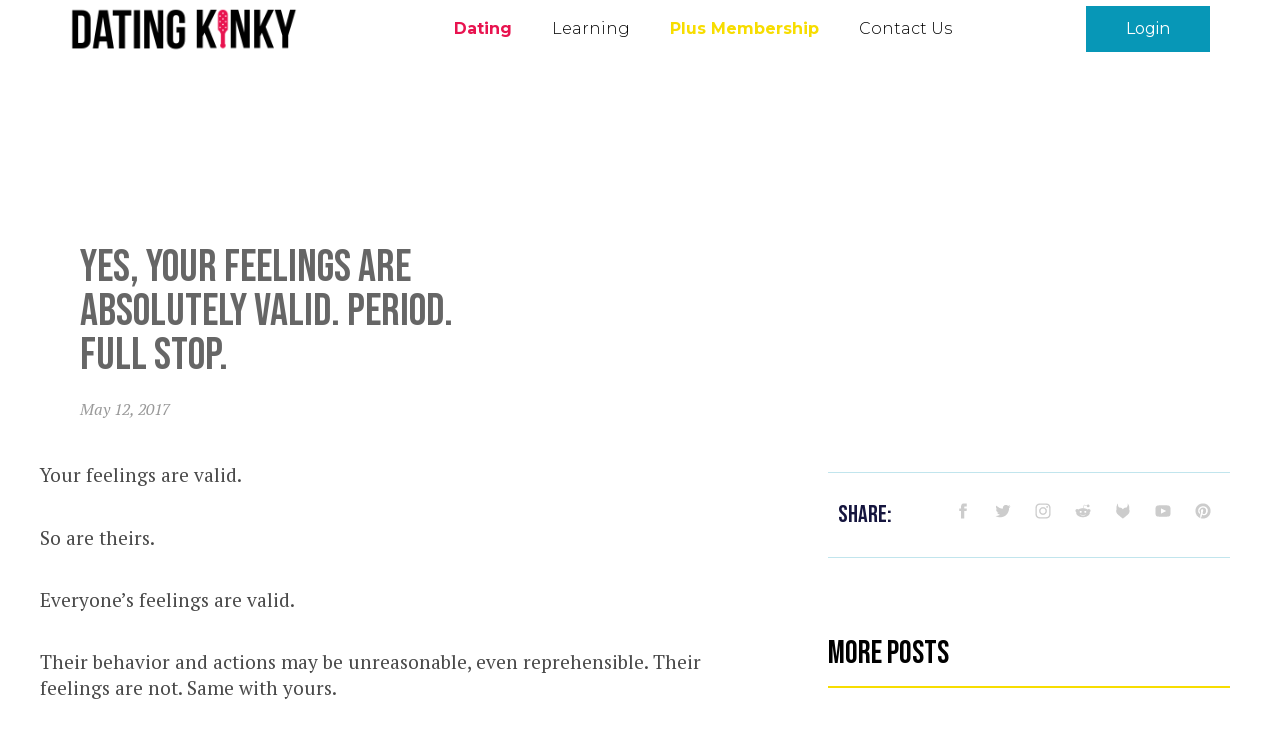

--- FILE ---
content_type: text/html; charset=UTF-8
request_url: https://datingkinky.com/blog/love/yes-your-feelings-are-absolutely-valid-period-full-stop/
body_size: 26276
content:
<!doctype html>
<html lang="en-US">
<head>
	<meta charset="UTF-8">
		<meta name="viewport" content="width=device-width, initial-scale=1">
	<link rel="profile" href="http://gmpg.org/xfn/11">
	<title>Yes, Your Feelings Are Absolutely Valid. Period. Full Stop. &#8211; Dating Kinky</title>
<meta name='robots' content='max-image-preview:large' />
<link rel='dns-prefetch' href='//maps.googleapis.com' />
<link rel='dns-prefetch' href='//meet.jit.si' />
<link rel='dns-prefetch' href='//fonts.googleapis.com' />
<link rel='dns-prefetch' href='//s.w.org' />
<link rel="alternate" type="application/rss+xml" title="Dating Kinky &raquo; Feed" href="https://datingkinky.com/feed/" />
<link rel="alternate" type="application/rss+xml" title="Dating Kinky &raquo; Comments Feed" href="https://datingkinky.com/comments/feed/" />
<link rel="alternate" type="application/rss+xml" title="Dating Kinky &raquo; Yes, Your Feelings Are Absolutely Valid. Period. Full Stop. Comments Feed" href="https://datingkinky.com/blog/love/yes-your-feelings-are-absolutely-valid-period-full-stop/feed/" />
<script type="text/javascript">
window._wpemojiSettings = {"baseUrl":"https:\/\/s.w.org\/images\/core\/emoji\/13.1.0\/72x72\/","ext":".png","svgUrl":"https:\/\/s.w.org\/images\/core\/emoji\/13.1.0\/svg\/","svgExt":".svg","source":{"concatemoji":"https:\/\/datingkinky.com\/wp-includes\/js\/wp-emoji-release.min.js?ver=5.9.12"}};
/*! This file is auto-generated */
!function(e,a,t){var n,r,o,i=a.createElement("canvas"),p=i.getContext&&i.getContext("2d");function s(e,t){var a=String.fromCharCode;p.clearRect(0,0,i.width,i.height),p.fillText(a.apply(this,e),0,0);e=i.toDataURL();return p.clearRect(0,0,i.width,i.height),p.fillText(a.apply(this,t),0,0),e===i.toDataURL()}function c(e){var t=a.createElement("script");t.src=e,t.defer=t.type="text/javascript",a.getElementsByTagName("head")[0].appendChild(t)}for(o=Array("flag","emoji"),t.supports={everything:!0,everythingExceptFlag:!0},r=0;r<o.length;r++)t.supports[o[r]]=function(e){if(!p||!p.fillText)return!1;switch(p.textBaseline="top",p.font="600 32px Arial",e){case"flag":return s([127987,65039,8205,9895,65039],[127987,65039,8203,9895,65039])?!1:!s([55356,56826,55356,56819],[55356,56826,8203,55356,56819])&&!s([55356,57332,56128,56423,56128,56418,56128,56421,56128,56430,56128,56423,56128,56447],[55356,57332,8203,56128,56423,8203,56128,56418,8203,56128,56421,8203,56128,56430,8203,56128,56423,8203,56128,56447]);case"emoji":return!s([10084,65039,8205,55357,56613],[10084,65039,8203,55357,56613])}return!1}(o[r]),t.supports.everything=t.supports.everything&&t.supports[o[r]],"flag"!==o[r]&&(t.supports.everythingExceptFlag=t.supports.everythingExceptFlag&&t.supports[o[r]]);t.supports.everythingExceptFlag=t.supports.everythingExceptFlag&&!t.supports.flag,t.DOMReady=!1,t.readyCallback=function(){t.DOMReady=!0},t.supports.everything||(n=function(){t.readyCallback()},a.addEventListener?(a.addEventListener("DOMContentLoaded",n,!1),e.addEventListener("load",n,!1)):(e.attachEvent("onload",n),a.attachEvent("onreadystatechange",function(){"complete"===a.readyState&&t.readyCallback()})),(n=t.source||{}).concatemoji?c(n.concatemoji):n.wpemoji&&n.twemoji&&(c(n.twemoji),c(n.wpemoji)))}(window,document,window._wpemojiSettings);
</script>
<style type="text/css">
img.wp-smiley,
img.emoji {
	display: inline !important;
	border: none !important;
	box-shadow: none !important;
	height: 1em !important;
	width: 1em !important;
	margin: 0 0.07em !important;
	vertical-align: -0.1em !important;
	background: none !important;
	padding: 0 !important;
}
</style>
	<link rel='stylesheet' id='wp-block-library-css'  href='https://datingkinky.com/wp-includes/css/dist/block-library/style.min.css?ver=5.9.12' type='text/css' media='all' />
<style id='global-styles-inline-css' type='text/css'>
body{--wp--preset--color--black: #000000;--wp--preset--color--cyan-bluish-gray: #abb8c3;--wp--preset--color--white: #ffffff;--wp--preset--color--pale-pink: #f78da7;--wp--preset--color--vivid-red: #cf2e2e;--wp--preset--color--luminous-vivid-orange: #ff6900;--wp--preset--color--luminous-vivid-amber: #fcb900;--wp--preset--color--light-green-cyan: #7bdcb5;--wp--preset--color--vivid-green-cyan: #00d084;--wp--preset--color--pale-cyan-blue: #8ed1fc;--wp--preset--color--vivid-cyan-blue: #0693e3;--wp--preset--color--vivid-purple: #9b51e0;--wp--preset--gradient--vivid-cyan-blue-to-vivid-purple: linear-gradient(135deg,rgba(6,147,227,1) 0%,rgb(155,81,224) 100%);--wp--preset--gradient--light-green-cyan-to-vivid-green-cyan: linear-gradient(135deg,rgb(122,220,180) 0%,rgb(0,208,130) 100%);--wp--preset--gradient--luminous-vivid-amber-to-luminous-vivid-orange: linear-gradient(135deg,rgba(252,185,0,1) 0%,rgba(255,105,0,1) 100%);--wp--preset--gradient--luminous-vivid-orange-to-vivid-red: linear-gradient(135deg,rgba(255,105,0,1) 0%,rgb(207,46,46) 100%);--wp--preset--gradient--very-light-gray-to-cyan-bluish-gray: linear-gradient(135deg,rgb(238,238,238) 0%,rgb(169,184,195) 100%);--wp--preset--gradient--cool-to-warm-spectrum: linear-gradient(135deg,rgb(74,234,220) 0%,rgb(151,120,209) 20%,rgb(207,42,186) 40%,rgb(238,44,130) 60%,rgb(251,105,98) 80%,rgb(254,248,76) 100%);--wp--preset--gradient--blush-light-purple: linear-gradient(135deg,rgb(255,206,236) 0%,rgb(152,150,240) 100%);--wp--preset--gradient--blush-bordeaux: linear-gradient(135deg,rgb(254,205,165) 0%,rgb(254,45,45) 50%,rgb(107,0,62) 100%);--wp--preset--gradient--luminous-dusk: linear-gradient(135deg,rgb(255,203,112) 0%,rgb(199,81,192) 50%,rgb(65,88,208) 100%);--wp--preset--gradient--pale-ocean: linear-gradient(135deg,rgb(255,245,203) 0%,rgb(182,227,212) 50%,rgb(51,167,181) 100%);--wp--preset--gradient--electric-grass: linear-gradient(135deg,rgb(202,248,128) 0%,rgb(113,206,126) 100%);--wp--preset--gradient--midnight: linear-gradient(135deg,rgb(2,3,129) 0%,rgb(40,116,252) 100%);--wp--preset--duotone--dark-grayscale: url('#wp-duotone-dark-grayscale');--wp--preset--duotone--grayscale: url('#wp-duotone-grayscale');--wp--preset--duotone--purple-yellow: url('#wp-duotone-purple-yellow');--wp--preset--duotone--blue-red: url('#wp-duotone-blue-red');--wp--preset--duotone--midnight: url('#wp-duotone-midnight');--wp--preset--duotone--magenta-yellow: url('#wp-duotone-magenta-yellow');--wp--preset--duotone--purple-green: url('#wp-duotone-purple-green');--wp--preset--duotone--blue-orange: url('#wp-duotone-blue-orange');--wp--preset--font-size--small: 13px;--wp--preset--font-size--medium: 20px;--wp--preset--font-size--large: 36px;--wp--preset--font-size--x-large: 42px;}.has-black-color{color: var(--wp--preset--color--black) !important;}.has-cyan-bluish-gray-color{color: var(--wp--preset--color--cyan-bluish-gray) !important;}.has-white-color{color: var(--wp--preset--color--white) !important;}.has-pale-pink-color{color: var(--wp--preset--color--pale-pink) !important;}.has-vivid-red-color{color: var(--wp--preset--color--vivid-red) !important;}.has-luminous-vivid-orange-color{color: var(--wp--preset--color--luminous-vivid-orange) !important;}.has-luminous-vivid-amber-color{color: var(--wp--preset--color--luminous-vivid-amber) !important;}.has-light-green-cyan-color{color: var(--wp--preset--color--light-green-cyan) !important;}.has-vivid-green-cyan-color{color: var(--wp--preset--color--vivid-green-cyan) !important;}.has-pale-cyan-blue-color{color: var(--wp--preset--color--pale-cyan-blue) !important;}.has-vivid-cyan-blue-color{color: var(--wp--preset--color--vivid-cyan-blue) !important;}.has-vivid-purple-color{color: var(--wp--preset--color--vivid-purple) !important;}.has-black-background-color{background-color: var(--wp--preset--color--black) !important;}.has-cyan-bluish-gray-background-color{background-color: var(--wp--preset--color--cyan-bluish-gray) !important;}.has-white-background-color{background-color: var(--wp--preset--color--white) !important;}.has-pale-pink-background-color{background-color: var(--wp--preset--color--pale-pink) !important;}.has-vivid-red-background-color{background-color: var(--wp--preset--color--vivid-red) !important;}.has-luminous-vivid-orange-background-color{background-color: var(--wp--preset--color--luminous-vivid-orange) !important;}.has-luminous-vivid-amber-background-color{background-color: var(--wp--preset--color--luminous-vivid-amber) !important;}.has-light-green-cyan-background-color{background-color: var(--wp--preset--color--light-green-cyan) !important;}.has-vivid-green-cyan-background-color{background-color: var(--wp--preset--color--vivid-green-cyan) !important;}.has-pale-cyan-blue-background-color{background-color: var(--wp--preset--color--pale-cyan-blue) !important;}.has-vivid-cyan-blue-background-color{background-color: var(--wp--preset--color--vivid-cyan-blue) !important;}.has-vivid-purple-background-color{background-color: var(--wp--preset--color--vivid-purple) !important;}.has-black-border-color{border-color: var(--wp--preset--color--black) !important;}.has-cyan-bluish-gray-border-color{border-color: var(--wp--preset--color--cyan-bluish-gray) !important;}.has-white-border-color{border-color: var(--wp--preset--color--white) !important;}.has-pale-pink-border-color{border-color: var(--wp--preset--color--pale-pink) !important;}.has-vivid-red-border-color{border-color: var(--wp--preset--color--vivid-red) !important;}.has-luminous-vivid-orange-border-color{border-color: var(--wp--preset--color--luminous-vivid-orange) !important;}.has-luminous-vivid-amber-border-color{border-color: var(--wp--preset--color--luminous-vivid-amber) !important;}.has-light-green-cyan-border-color{border-color: var(--wp--preset--color--light-green-cyan) !important;}.has-vivid-green-cyan-border-color{border-color: var(--wp--preset--color--vivid-green-cyan) !important;}.has-pale-cyan-blue-border-color{border-color: var(--wp--preset--color--pale-cyan-blue) !important;}.has-vivid-cyan-blue-border-color{border-color: var(--wp--preset--color--vivid-cyan-blue) !important;}.has-vivid-purple-border-color{border-color: var(--wp--preset--color--vivid-purple) !important;}.has-vivid-cyan-blue-to-vivid-purple-gradient-background{background: var(--wp--preset--gradient--vivid-cyan-blue-to-vivid-purple) !important;}.has-light-green-cyan-to-vivid-green-cyan-gradient-background{background: var(--wp--preset--gradient--light-green-cyan-to-vivid-green-cyan) !important;}.has-luminous-vivid-amber-to-luminous-vivid-orange-gradient-background{background: var(--wp--preset--gradient--luminous-vivid-amber-to-luminous-vivid-orange) !important;}.has-luminous-vivid-orange-to-vivid-red-gradient-background{background: var(--wp--preset--gradient--luminous-vivid-orange-to-vivid-red) !important;}.has-very-light-gray-to-cyan-bluish-gray-gradient-background{background: var(--wp--preset--gradient--very-light-gray-to-cyan-bluish-gray) !important;}.has-cool-to-warm-spectrum-gradient-background{background: var(--wp--preset--gradient--cool-to-warm-spectrum) !important;}.has-blush-light-purple-gradient-background{background: var(--wp--preset--gradient--blush-light-purple) !important;}.has-blush-bordeaux-gradient-background{background: var(--wp--preset--gradient--blush-bordeaux) !important;}.has-luminous-dusk-gradient-background{background: var(--wp--preset--gradient--luminous-dusk) !important;}.has-pale-ocean-gradient-background{background: var(--wp--preset--gradient--pale-ocean) !important;}.has-electric-grass-gradient-background{background: var(--wp--preset--gradient--electric-grass) !important;}.has-midnight-gradient-background{background: var(--wp--preset--gradient--midnight) !important;}.has-small-font-size{font-size: var(--wp--preset--font-size--small) !important;}.has-medium-font-size{font-size: var(--wp--preset--font-size--medium) !important;}.has-large-font-size{font-size: var(--wp--preset--font-size--large) !important;}.has-x-large-font-size{font-size: var(--wp--preset--font-size--x-large) !important;}
</style>
<link rel='stylesheet' id='hello-elementor-css'  href='https://datingkinky.com/wp-content/themes/hello-elementor/style.min.css?ver=2.4.1' type='text/css' media='all' />
<link rel='stylesheet' id='hello-elementor-theme-style-css'  href='https://datingkinky.com/wp-content/themes/hello-elementor/theme.min.css?ver=2.4.1' type='text/css' media='all' />
<link rel='stylesheet' id='elementor-icons-css'  href='https://datingkinky.com/wp-content/plugins/elementor/assets/lib/eicons/css/elementor-icons.min.css?ver=5.14.0' type='text/css' media='all' />
<link rel='stylesheet' id='elementor-frontend-css'  href='https://datingkinky.com/wp-content/plugins/elementor/assets/css/frontend.min.css?ver=3.5.4' type='text/css' media='all' />
<style id='elementor-frontend-inline-css' type='text/css'>
@-webkit-keyframes ha_fadeIn{0%{opacity:0}to{opacity:1}}@keyframes ha_fadeIn{0%{opacity:0}to{opacity:1}}@-webkit-keyframes ha_zoomIn{0%{opacity:0;-webkit-transform:scale3d(.3,.3,.3);transform:scale3d(.3,.3,.3)}50%{opacity:1}}@keyframes ha_zoomIn{0%{opacity:0;-webkit-transform:scale3d(.3,.3,.3);transform:scale3d(.3,.3,.3)}50%{opacity:1}}@-webkit-keyframes ha_rollIn{0%{opacity:0;-webkit-transform:translate3d(-100%,0,0) rotate3d(0,0,1,-120deg);transform:translate3d(-100%,0,0) rotate3d(0,0,1,-120deg)}to{opacity:1}}@keyframes ha_rollIn{0%{opacity:0;-webkit-transform:translate3d(-100%,0,0) rotate3d(0,0,1,-120deg);transform:translate3d(-100%,0,0) rotate3d(0,0,1,-120deg)}to{opacity:1}}@-webkit-keyframes ha_bounce{0%,20%,53%,to{-webkit-animation-timing-function:cubic-bezier(.215,.61,.355,1);animation-timing-function:cubic-bezier(.215,.61,.355,1)}40%,43%{-webkit-transform:translate3d(0,-30px,0) scaleY(1.1);transform:translate3d(0,-30px,0) scaleY(1.1);-webkit-animation-timing-function:cubic-bezier(.755,.05,.855,.06);animation-timing-function:cubic-bezier(.755,.05,.855,.06)}70%{-webkit-transform:translate3d(0,-15px,0) scaleY(1.05);transform:translate3d(0,-15px,0) scaleY(1.05);-webkit-animation-timing-function:cubic-bezier(.755,.05,.855,.06);animation-timing-function:cubic-bezier(.755,.05,.855,.06)}80%{-webkit-transition-timing-function:cubic-bezier(.215,.61,.355,1);transition-timing-function:cubic-bezier(.215,.61,.355,1);-webkit-transform:translate3d(0,0,0) scaleY(.95);transform:translate3d(0,0,0) scaleY(.95)}90%{-webkit-transform:translate3d(0,-4px,0) scaleY(1.02);transform:translate3d(0,-4px,0) scaleY(1.02)}}@keyframes ha_bounce{0%,20%,53%,to{-webkit-animation-timing-function:cubic-bezier(.215,.61,.355,1);animation-timing-function:cubic-bezier(.215,.61,.355,1)}40%,43%{-webkit-transform:translate3d(0,-30px,0) scaleY(1.1);transform:translate3d(0,-30px,0) scaleY(1.1);-webkit-animation-timing-function:cubic-bezier(.755,.05,.855,.06);animation-timing-function:cubic-bezier(.755,.05,.855,.06)}70%{-webkit-transform:translate3d(0,-15px,0) scaleY(1.05);transform:translate3d(0,-15px,0) scaleY(1.05);-webkit-animation-timing-function:cubic-bezier(.755,.05,.855,.06);animation-timing-function:cubic-bezier(.755,.05,.855,.06)}80%{-webkit-transition-timing-function:cubic-bezier(.215,.61,.355,1);transition-timing-function:cubic-bezier(.215,.61,.355,1);-webkit-transform:translate3d(0,0,0) scaleY(.95);transform:translate3d(0,0,0) scaleY(.95)}90%{-webkit-transform:translate3d(0,-4px,0) scaleY(1.02);transform:translate3d(0,-4px,0) scaleY(1.02)}}@-webkit-keyframes ha_bounceIn{0%,20%,40%,60%,80%,to{-webkit-animation-timing-function:cubic-bezier(.215,.61,.355,1);animation-timing-function:cubic-bezier(.215,.61,.355,1)}0%{opacity:0;-webkit-transform:scale3d(.3,.3,.3);transform:scale3d(.3,.3,.3)}20%{-webkit-transform:scale3d(1.1,1.1,1.1);transform:scale3d(1.1,1.1,1.1)}40%{-webkit-transform:scale3d(.9,.9,.9);transform:scale3d(.9,.9,.9)}60%{opacity:1;-webkit-transform:scale3d(1.03,1.03,1.03);transform:scale3d(1.03,1.03,1.03)}80%{-webkit-transform:scale3d(.97,.97,.97);transform:scale3d(.97,.97,.97)}to{opacity:1}}@keyframes ha_bounceIn{0%,20%,40%,60%,80%,to{-webkit-animation-timing-function:cubic-bezier(.215,.61,.355,1);animation-timing-function:cubic-bezier(.215,.61,.355,1)}0%{opacity:0;-webkit-transform:scale3d(.3,.3,.3);transform:scale3d(.3,.3,.3)}20%{-webkit-transform:scale3d(1.1,1.1,1.1);transform:scale3d(1.1,1.1,1.1)}40%{-webkit-transform:scale3d(.9,.9,.9);transform:scale3d(.9,.9,.9)}60%{opacity:1;-webkit-transform:scale3d(1.03,1.03,1.03);transform:scale3d(1.03,1.03,1.03)}80%{-webkit-transform:scale3d(.97,.97,.97);transform:scale3d(.97,.97,.97)}to{opacity:1}}@-webkit-keyframes ha_flipInX{0%{opacity:0;-webkit-transform:perspective(400px) rotate3d(1,0,0,90deg);transform:perspective(400px) rotate3d(1,0,0,90deg);-webkit-animation-timing-function:ease-in;animation-timing-function:ease-in}40%{-webkit-transform:perspective(400px) rotate3d(1,0,0,-20deg);transform:perspective(400px) rotate3d(1,0,0,-20deg);-webkit-animation-timing-function:ease-in;animation-timing-function:ease-in}60%{opacity:1;-webkit-transform:perspective(400px) rotate3d(1,0,0,10deg);transform:perspective(400px) rotate3d(1,0,0,10deg)}80%{-webkit-transform:perspective(400px) rotate3d(1,0,0,-5deg);transform:perspective(400px) rotate3d(1,0,0,-5deg)}}@keyframes ha_flipInX{0%{opacity:0;-webkit-transform:perspective(400px) rotate3d(1,0,0,90deg);transform:perspective(400px) rotate3d(1,0,0,90deg);-webkit-animation-timing-function:ease-in;animation-timing-function:ease-in}40%{-webkit-transform:perspective(400px) rotate3d(1,0,0,-20deg);transform:perspective(400px) rotate3d(1,0,0,-20deg);-webkit-animation-timing-function:ease-in;animation-timing-function:ease-in}60%{opacity:1;-webkit-transform:perspective(400px) rotate3d(1,0,0,10deg);transform:perspective(400px) rotate3d(1,0,0,10deg)}80%{-webkit-transform:perspective(400px) rotate3d(1,0,0,-5deg);transform:perspective(400px) rotate3d(1,0,0,-5deg)}}@-webkit-keyframes ha_flipInY{0%{opacity:0;-webkit-transform:perspective(400px) rotate3d(0,1,0,90deg);transform:perspective(400px) rotate3d(0,1,0,90deg);-webkit-animation-timing-function:ease-in;animation-timing-function:ease-in}40%{-webkit-transform:perspective(400px) rotate3d(0,1,0,-20deg);transform:perspective(400px) rotate3d(0,1,0,-20deg);-webkit-animation-timing-function:ease-in;animation-timing-function:ease-in}60%{opacity:1;-webkit-transform:perspective(400px) rotate3d(0,1,0,10deg);transform:perspective(400px) rotate3d(0,1,0,10deg)}80%{-webkit-transform:perspective(400px) rotate3d(0,1,0,-5deg);transform:perspective(400px) rotate3d(0,1,0,-5deg)}}@keyframes ha_flipInY{0%{opacity:0;-webkit-transform:perspective(400px) rotate3d(0,1,0,90deg);transform:perspective(400px) rotate3d(0,1,0,90deg);-webkit-animation-timing-function:ease-in;animation-timing-function:ease-in}40%{-webkit-transform:perspective(400px) rotate3d(0,1,0,-20deg);transform:perspective(400px) rotate3d(0,1,0,-20deg);-webkit-animation-timing-function:ease-in;animation-timing-function:ease-in}60%{opacity:1;-webkit-transform:perspective(400px) rotate3d(0,1,0,10deg);transform:perspective(400px) rotate3d(0,1,0,10deg)}80%{-webkit-transform:perspective(400px) rotate3d(0,1,0,-5deg);transform:perspective(400px) rotate3d(0,1,0,-5deg)}}@-webkit-keyframes ha_swing{20%{-webkit-transform:rotate3d(0,0,1,15deg);transform:rotate3d(0,0,1,15deg)}40%{-webkit-transform:rotate3d(0,0,1,-10deg);transform:rotate3d(0,0,1,-10deg)}60%{-webkit-transform:rotate3d(0,0,1,5deg);transform:rotate3d(0,0,1,5deg)}80%{-webkit-transform:rotate3d(0,0,1,-5deg);transform:rotate3d(0,0,1,-5deg)}}@keyframes ha_swing{20%{-webkit-transform:rotate3d(0,0,1,15deg);transform:rotate3d(0,0,1,15deg)}40%{-webkit-transform:rotate3d(0,0,1,-10deg);transform:rotate3d(0,0,1,-10deg)}60%{-webkit-transform:rotate3d(0,0,1,5deg);transform:rotate3d(0,0,1,5deg)}80%{-webkit-transform:rotate3d(0,0,1,-5deg);transform:rotate3d(0,0,1,-5deg)}}@-webkit-keyframes ha_slideInDown{0%{visibility:visible;-webkit-transform:translate3d(0,-100%,0);transform:translate3d(0,-100%,0)}}@keyframes ha_slideInDown{0%{visibility:visible;-webkit-transform:translate3d(0,-100%,0);transform:translate3d(0,-100%,0)}}@-webkit-keyframes ha_slideInUp{0%{visibility:visible;-webkit-transform:translate3d(0,100%,0);transform:translate3d(0,100%,0)}}@keyframes ha_slideInUp{0%{visibility:visible;-webkit-transform:translate3d(0,100%,0);transform:translate3d(0,100%,0)}}@-webkit-keyframes ha_slideInLeft{0%{visibility:visible;-webkit-transform:translate3d(-100%,0,0);transform:translate3d(-100%,0,0)}}@keyframes ha_slideInLeft{0%{visibility:visible;-webkit-transform:translate3d(-100%,0,0);transform:translate3d(-100%,0,0)}}@-webkit-keyframes ha_slideInRight{0%{visibility:visible;-webkit-transform:translate3d(100%,0,0);transform:translate3d(100%,0,0)}}@keyframes ha_slideInRight{0%{visibility:visible;-webkit-transform:translate3d(100%,0,0);transform:translate3d(100%,0,0)}}.ha_fadeIn{-webkit-animation-name:ha_fadeIn;animation-name:ha_fadeIn}.ha_zoomIn{-webkit-animation-name:ha_zoomIn;animation-name:ha_zoomIn}.ha_rollIn{-webkit-animation-name:ha_rollIn;animation-name:ha_rollIn}.ha_bounce{-webkit-transform-origin:center bottom;-ms-transform-origin:center bottom;transform-origin:center bottom;-webkit-animation-name:ha_bounce;animation-name:ha_bounce}.ha_bounceIn{-webkit-animation-name:ha_bounceIn;animation-name:ha_bounceIn;-webkit-animation-duration:.75s;-webkit-animation-duration:calc(var(--animate-duration)*.75);animation-duration:.75s;animation-duration:calc(var(--animate-duration)*.75)}.ha_flipInX,.ha_flipInY{-webkit-animation-name:ha_flipInX;animation-name:ha_flipInX;-webkit-backface-visibility:visible!important;backface-visibility:visible!important}.ha_flipInY{-webkit-animation-name:ha_flipInY;animation-name:ha_flipInY}.ha_swing{-webkit-transform-origin:top center;-ms-transform-origin:top center;transform-origin:top center;-webkit-animation-name:ha_swing;animation-name:ha_swing}.ha_slideInDown{-webkit-animation-name:ha_slideInDown;animation-name:ha_slideInDown}.ha_slideInUp{-webkit-animation-name:ha_slideInUp;animation-name:ha_slideInUp}.ha_slideInLeft{-webkit-animation-name:ha_slideInLeft;animation-name:ha_slideInLeft}.ha_slideInRight{-webkit-animation-name:ha_slideInRight;animation-name:ha_slideInRight}.ha-css-transform-yes{-webkit-transition-duration:var(--ha-tfx-transition-duration, .2s);transition-duration:var(--ha-tfx-transition-duration, .2s);-webkit-transition-property:-webkit-transform;transition-property:transform;transition-property:transform,-webkit-transform;-webkit-transform:translate(var(--ha-tfx-translate-x, 0),var(--ha-tfx-translate-y, 0)) scale(var(--ha-tfx-scale-x, 1),var(--ha-tfx-scale-y, 1)) skew(var(--ha-tfx-skew-x, 0),var(--ha-tfx-skew-y, 0)) rotateX(var(--ha-tfx-rotate-x, 0)) rotateY(var(--ha-tfx-rotate-y, 0)) rotateZ(var(--ha-tfx-rotate-z, 0));transform:translate(var(--ha-tfx-translate-x, 0),var(--ha-tfx-translate-y, 0)) scale(var(--ha-tfx-scale-x, 1),var(--ha-tfx-scale-y, 1)) skew(var(--ha-tfx-skew-x, 0),var(--ha-tfx-skew-y, 0)) rotateX(var(--ha-tfx-rotate-x, 0)) rotateY(var(--ha-tfx-rotate-y, 0)) rotateZ(var(--ha-tfx-rotate-z, 0))}.ha-css-transform-yes:hover{-webkit-transform:translate(var(--ha-tfx-translate-x-hover, var(--ha-tfx-translate-x, 0)),var(--ha-tfx-translate-y-hover, var(--ha-tfx-translate-y, 0))) scale(var(--ha-tfx-scale-x-hover, var(--ha-tfx-scale-x, 1)),var(--ha-tfx-scale-y-hover, var(--ha-tfx-scale-y, 1))) skew(var(--ha-tfx-skew-x-hover, var(--ha-tfx-skew-x, 0)),var(--ha-tfx-skew-y-hover, var(--ha-tfx-skew-y, 0))) rotateX(var(--ha-tfx-rotate-x-hover, var(--ha-tfx-rotate-x, 0))) rotateY(var(--ha-tfx-rotate-y-hover, var(--ha-tfx-rotate-y, 0))) rotateZ(var(--ha-tfx-rotate-z-hover, var(--ha-tfx-rotate-z, 0)));transform:translate(var(--ha-tfx-translate-x-hover, var(--ha-tfx-translate-x, 0)),var(--ha-tfx-translate-y-hover, var(--ha-tfx-translate-y, 0))) scale(var(--ha-tfx-scale-x-hover, var(--ha-tfx-scale-x, 1)),var(--ha-tfx-scale-y-hover, var(--ha-tfx-scale-y, 1))) skew(var(--ha-tfx-skew-x-hover, var(--ha-tfx-skew-x, 0)),var(--ha-tfx-skew-y-hover, var(--ha-tfx-skew-y, 0))) rotateX(var(--ha-tfx-rotate-x-hover, var(--ha-tfx-rotate-x, 0))) rotateY(var(--ha-tfx-rotate-y-hover, var(--ha-tfx-rotate-y, 0))) rotateZ(var(--ha-tfx-rotate-z-hover, var(--ha-tfx-rotate-z, 0)))}.happy-addon>.elementor-widget-container{word-wrap:break-word;overflow-wrap:break-word}.happy-addon>.elementor-widget-container,.happy-addon>.elementor-widget-container *{-webkit-box-sizing:border-box;box-sizing:border-box}.happy-addon p:empty{display:none}.happy-addon .elementor-inline-editing{min-height:auto!important}.happy-addon-pro img{max-width:100%;height:auto;-o-object-fit:cover;object-fit:cover}.ha-screen-reader-text{position:absolute;overflow:hidden;clip:rect(1px,1px,1px,1px);margin:-1px;padding:0;width:1px;height:1px;border:0;word-wrap:normal!important;-webkit-clip-path:inset(50%);clip-path:inset(50%)}.ha-has-bg-overlay>.elementor-widget-container{position:relative;z-index:1}.ha-has-bg-overlay>.elementor-widget-container:before{position:absolute;top:0;left:0;z-index:-1;width:100%;height:100%;content:""}.ha-popup--is-enabled .ha-js-popup,.ha-popup--is-enabled .ha-js-popup img{cursor:-webkit-zoom-in!important;cursor:zoom-in!important}.mfp-wrap .mfp-arrow,.mfp-wrap .mfp-close{background-color:transparent}.mfp-wrap .mfp-arrow:focus,.mfp-wrap .mfp-close:focus{outline-width:thin}.ha-advanced-tooltip-enable{position:relative;cursor:pointer;--ha-tooltip-arrow-color:black;--ha-tooltip-arrow-distance:0}.ha-advanced-tooltip-enable .ha-advanced-tooltip-content{position:absolute;z-index:999;display:none;padding:5px 0;width:120px;height:auto;border-radius:6px;background-color:#000;color:#fff;text-align:center;opacity:0}.ha-advanced-tooltip-enable .ha-advanced-tooltip-content::after{position:absolute;border-width:5px;border-style:solid;content:""}.ha-advanced-tooltip-enable .ha-advanced-tooltip-content.no-arrow::after{visibility:hidden}.ha-advanced-tooltip-enable .ha-advanced-tooltip-content.show{display:inline-block;opacity:1}.ha-advanced-tooltip-enable.ha-advanced-tooltip-top .ha-advanced-tooltip-content,body[data-elementor-device-mode=tablet] .ha-advanced-tooltip-enable.ha-advanced-tooltip-tablet-top .ha-advanced-tooltip-content{top:unset;right:0;bottom:calc(101% + var(--ha-tooltip-arrow-distance));left:0;margin:0 auto}.ha-advanced-tooltip-enable.ha-advanced-tooltip-top .ha-advanced-tooltip-content::after,body[data-elementor-device-mode=tablet] .ha-advanced-tooltip-enable.ha-advanced-tooltip-tablet-top .ha-advanced-tooltip-content::after{top:100%;right:unset;bottom:unset;left:50%;border-color:var(--ha-tooltip-arrow-color) transparent transparent transparent;-webkit-transform:translateX(-50%);-ms-transform:translateX(-50%);transform:translateX(-50%)}.ha-advanced-tooltip-enable.ha-advanced-tooltip-bottom .ha-advanced-tooltip-content,body[data-elementor-device-mode=tablet] .ha-advanced-tooltip-enable.ha-advanced-tooltip-tablet-bottom .ha-advanced-tooltip-content{top:calc(101% + var(--ha-tooltip-arrow-distance));right:0;bottom:unset;left:0;margin:0 auto}.ha-advanced-tooltip-enable.ha-advanced-tooltip-bottom .ha-advanced-tooltip-content::after,body[data-elementor-device-mode=tablet] .ha-advanced-tooltip-enable.ha-advanced-tooltip-tablet-bottom .ha-advanced-tooltip-content::after{top:unset;right:unset;bottom:100%;left:50%;border-color:transparent transparent var(--ha-tooltip-arrow-color) transparent;-webkit-transform:translateX(-50%);-ms-transform:translateX(-50%);transform:translateX(-50%)}.ha-advanced-tooltip-enable.ha-advanced-tooltip-left .ha-advanced-tooltip-content,body[data-elementor-device-mode=tablet] .ha-advanced-tooltip-enable.ha-advanced-tooltip-tablet-left .ha-advanced-tooltip-content{top:50%;right:calc(101% + var(--ha-tooltip-arrow-distance));bottom:unset;left:unset;-webkit-transform:translateY(-50%);-ms-transform:translateY(-50%);transform:translateY(-50%)}.ha-advanced-tooltip-enable.ha-advanced-tooltip-left .ha-advanced-tooltip-content::after,body[data-elementor-device-mode=tablet] .ha-advanced-tooltip-enable.ha-advanced-tooltip-tablet-left .ha-advanced-tooltip-content::after{top:50%;right:unset;bottom:unset;left:100%;border-color:transparent transparent transparent var(--ha-tooltip-arrow-color);-webkit-transform:translateY(-50%);-ms-transform:translateY(-50%);transform:translateY(-50%)}.ha-advanced-tooltip-enable.ha-advanced-tooltip-right .ha-advanced-tooltip-content,body[data-elementor-device-mode=tablet] .ha-advanced-tooltip-enable.ha-advanced-tooltip-tablet-right .ha-advanced-tooltip-content{top:50%;right:unset;bottom:unset;left:calc(101% + var(--ha-tooltip-arrow-distance));-webkit-transform:translateY(-50%);-ms-transform:translateY(-50%);transform:translateY(-50%)}.ha-advanced-tooltip-enable.ha-advanced-tooltip-right .ha-advanced-tooltip-content::after,body[data-elementor-device-mode=tablet] .ha-advanced-tooltip-enable.ha-advanced-tooltip-tablet-right .ha-advanced-tooltip-content::after{top:50%;right:100%;bottom:unset;left:unset;border-color:transparent var(--ha-tooltip-arrow-color) transparent transparent;-webkit-transform:translateY(-50%);-ms-transform:translateY(-50%);transform:translateY(-50%)}body[data-elementor-device-mode=mobile] .ha-advanced-tooltip-enable.ha-advanced-tooltip-mobile-top .ha-advanced-tooltip-content{top:unset;right:0;bottom:calc(101% + var(--ha-tooltip-arrow-distance));left:0;margin:0 auto}body[data-elementor-device-mode=mobile] .ha-advanced-tooltip-enable.ha-advanced-tooltip-mobile-top .ha-advanced-tooltip-content::after{top:100%;right:unset;bottom:unset;left:50%;border-color:var(--ha-tooltip-arrow-color) transparent transparent transparent;-webkit-transform:translateX(-50%);-ms-transform:translateX(-50%);transform:translateX(-50%)}body[data-elementor-device-mode=mobile] .ha-advanced-tooltip-enable.ha-advanced-tooltip-mobile-bottom .ha-advanced-tooltip-content{top:calc(101% + var(--ha-tooltip-arrow-distance));right:0;bottom:unset;left:0;margin:0 auto}body[data-elementor-device-mode=mobile] .ha-advanced-tooltip-enable.ha-advanced-tooltip-mobile-bottom .ha-advanced-tooltip-content::after{top:unset;right:unset;bottom:100%;left:50%;border-color:transparent transparent var(--ha-tooltip-arrow-color) transparent;-webkit-transform:translateX(-50%);-ms-transform:translateX(-50%);transform:translateX(-50%)}body[data-elementor-device-mode=mobile] .ha-advanced-tooltip-enable.ha-advanced-tooltip-mobile-left .ha-advanced-tooltip-content{top:50%;right:calc(101% + var(--ha-tooltip-arrow-distance));bottom:unset;left:unset;-webkit-transform:translateY(-50%);-ms-transform:translateY(-50%);transform:translateY(-50%)}body[data-elementor-device-mode=mobile] .ha-advanced-tooltip-enable.ha-advanced-tooltip-mobile-left .ha-advanced-tooltip-content::after{top:50%;right:unset;bottom:unset;left:100%;border-color:transparent transparent transparent var(--ha-tooltip-arrow-color);-webkit-transform:translateY(-50%);-ms-transform:translateY(-50%);transform:translateY(-50%)}body[data-elementor-device-mode=mobile] .ha-advanced-tooltip-enable.ha-advanced-tooltip-mobile-right .ha-advanced-tooltip-content{top:50%;right:unset;bottom:unset;left:calc(101% + var(--ha-tooltip-arrow-distance));-webkit-transform:translateY(-50%);-ms-transform:translateY(-50%);transform:translateY(-50%)}body[data-elementor-device-mode=mobile] .ha-advanced-tooltip-enable.ha-advanced-tooltip-mobile-right .ha-advanced-tooltip-content::after{top:50%;right:100%;bottom:unset;left:unset;border-color:transparent var(--ha-tooltip-arrow-color) transparent transparent;-webkit-transform:translateY(-50%);-ms-transform:translateY(-50%);transform:translateY(-50%)}.ha-particle-wrapper{position:absolute;top:0;left:0;width:100%;height:100%}.ha-floating-element{position:fixed;z-index:999}.ha-floating-element-align-top-left .ha-floating-element{top:0;left:0}.ha-floating-element-align-top-right .ha-floating-element{top:0;right:0}.ha-floating-element-align-top-center .ha-floating-element{top:0;left:50%;-webkit-transform:translateX(-50%);-ms-transform:translateX(-50%);transform:translateX(-50%)}.ha-floating-element-align-middle-left .ha-floating-element{top:50%;left:0;-webkit-transform:translateY(-50%);-ms-transform:translateY(-50%);transform:translateY(-50%)}.ha-floating-element-align-middle-right .ha-floating-element{top:50%;right:0;-webkit-transform:translateY(-50%);-ms-transform:translateY(-50%);transform:translateY(-50%)}.ha-floating-element-align-bottom-left .ha-floating-element{bottom:0;left:0}.ha-floating-element-align-bottom-right .ha-floating-element{right:0;bottom:0}.ha-floating-element-align-bottom-center .ha-floating-element{bottom:0;left:50%;-webkit-transform:translateX(-50%);-ms-transform:translateX(-50%);transform:translateX(-50%)}.ha-editor-placeholder{padding:20px;border:5px double #f1f1f1;background:#f8f8f8;text-align:center}.ha-editor-placeholder-title{margin-top:0;margin-bottom:8px;font-weight:700;font-size:16px}.ha-editor-placeholder-content{margin:0;font-size:12px}.ha-p-relative{position:relative}.ha-p-absolute{position:absolute}.ha-p-fixed{position:fixed}.ha-w-1{width:1%}.ha-h-1{height:1%}.ha-w-2{width:2%}.ha-h-2{height:2%}.ha-w-3{width:3%}.ha-h-3{height:3%}.ha-w-4{width:4%}.ha-h-4{height:4%}.ha-w-5{width:5%}.ha-h-5{height:5%}.ha-w-6{width:6%}.ha-h-6{height:6%}.ha-w-7{width:7%}.ha-h-7{height:7%}.ha-w-8{width:8%}.ha-h-8{height:8%}.ha-w-9{width:9%}.ha-h-9{height:9%}.ha-w-10{width:10%}.ha-h-10{height:10%}.ha-w-11{width:11%}.ha-h-11{height:11%}.ha-w-12{width:12%}.ha-h-12{height:12%}.ha-w-13{width:13%}.ha-h-13{height:13%}.ha-w-14{width:14%}.ha-h-14{height:14%}.ha-w-15{width:15%}.ha-h-15{height:15%}.ha-w-16{width:16%}.ha-h-16{height:16%}.ha-w-17{width:17%}.ha-h-17{height:17%}.ha-w-18{width:18%}.ha-h-18{height:18%}.ha-w-19{width:19%}.ha-h-19{height:19%}.ha-w-20{width:20%}.ha-h-20{height:20%}.ha-w-21{width:21%}.ha-h-21{height:21%}.ha-w-22{width:22%}.ha-h-22{height:22%}.ha-w-23{width:23%}.ha-h-23{height:23%}.ha-w-24{width:24%}.ha-h-24{height:24%}.ha-w-25{width:25%}.ha-h-25{height:25%}.ha-w-26{width:26%}.ha-h-26{height:26%}.ha-w-27{width:27%}.ha-h-27{height:27%}.ha-w-28{width:28%}.ha-h-28{height:28%}.ha-w-29{width:29%}.ha-h-29{height:29%}.ha-w-30{width:30%}.ha-h-30{height:30%}.ha-w-31{width:31%}.ha-h-31{height:31%}.ha-w-32{width:32%}.ha-h-32{height:32%}.ha-w-33{width:33%}.ha-h-33{height:33%}.ha-w-34{width:34%}.ha-h-34{height:34%}.ha-w-35{width:35%}.ha-h-35{height:35%}.ha-w-36{width:36%}.ha-h-36{height:36%}.ha-w-37{width:37%}.ha-h-37{height:37%}.ha-w-38{width:38%}.ha-h-38{height:38%}.ha-w-39{width:39%}.ha-h-39{height:39%}.ha-w-40{width:40%}.ha-h-40{height:40%}.ha-w-41{width:41%}.ha-h-41{height:41%}.ha-w-42{width:42%}.ha-h-42{height:42%}.ha-w-43{width:43%}.ha-h-43{height:43%}.ha-w-44{width:44%}.ha-h-44{height:44%}.ha-w-45{width:45%}.ha-h-45{height:45%}.ha-w-46{width:46%}.ha-h-46{height:46%}.ha-w-47{width:47%}.ha-h-47{height:47%}.ha-w-48{width:48%}.ha-h-48{height:48%}.ha-w-49{width:49%}.ha-h-49{height:49%}.ha-w-50{width:50%}.ha-h-50{height:50%}.ha-w-51{width:51%}.ha-h-51{height:51%}.ha-w-52{width:52%}.ha-h-52{height:52%}.ha-w-53{width:53%}.ha-h-53{height:53%}.ha-w-54{width:54%}.ha-h-54{height:54%}.ha-w-55{width:55%}.ha-h-55{height:55%}.ha-w-56{width:56%}.ha-h-56{height:56%}.ha-w-57{width:57%}.ha-h-57{height:57%}.ha-w-58{width:58%}.ha-h-58{height:58%}.ha-w-59{width:59%}.ha-h-59{height:59%}.ha-w-60{width:60%}.ha-h-60{height:60%}.ha-w-61{width:61%}.ha-h-61{height:61%}.ha-w-62{width:62%}.ha-h-62{height:62%}.ha-w-63{width:63%}.ha-h-63{height:63%}.ha-w-64{width:64%}.ha-h-64{height:64%}.ha-w-65{width:65%}.ha-h-65{height:65%}.ha-w-66{width:66%}.ha-h-66{height:66%}.ha-w-67{width:67%}.ha-h-67{height:67%}.ha-w-68{width:68%}.ha-h-68{height:68%}.ha-w-69{width:69%}.ha-h-69{height:69%}.ha-w-70{width:70%}.ha-h-70{height:70%}.ha-w-71{width:71%}.ha-h-71{height:71%}.ha-w-72{width:72%}.ha-h-72{height:72%}.ha-w-73{width:73%}.ha-h-73{height:73%}.ha-w-74{width:74%}.ha-h-74{height:74%}.ha-w-75{width:75%}.ha-h-75{height:75%}.ha-w-76{width:76%}.ha-h-76{height:76%}.ha-w-77{width:77%}.ha-h-77{height:77%}.ha-w-78{width:78%}.ha-h-78{height:78%}.ha-w-79{width:79%}.ha-h-79{height:79%}.ha-w-80{width:80%}.ha-h-80{height:80%}.ha-w-81{width:81%}.ha-h-81{height:81%}.ha-w-82{width:82%}.ha-h-82{height:82%}.ha-w-83{width:83%}.ha-h-83{height:83%}.ha-w-84{width:84%}.ha-h-84{height:84%}.ha-w-85{width:85%}.ha-h-85{height:85%}.ha-w-86{width:86%}.ha-h-86{height:86%}.ha-w-87{width:87%}.ha-h-87{height:87%}.ha-w-88{width:88%}.ha-h-88{height:88%}.ha-w-89{width:89%}.ha-h-89{height:89%}.ha-w-90{width:90%}.ha-h-90{height:90%}.ha-w-91{width:91%}.ha-h-91{height:91%}.ha-w-92{width:92%}.ha-h-92{height:92%}.ha-w-93{width:93%}.ha-h-93{height:93%}.ha-w-94{width:94%}.ha-h-94{height:94%}.ha-w-95{width:95%}.ha-h-95{height:95%}.ha-w-96{width:96%}.ha-h-96{height:96%}.ha-w-97{width:97%}.ha-h-97{height:97%}.ha-w-98{width:98%}.ha-h-98{height:98%}.ha-w-99{width:99%}.ha-h-99{height:99%}.ha-w-100{width:100%}.ha-h-100{height:100%}.ha-flex{display:-webkit-box!important;display:-webkit-flex!important;display:-ms-flexbox!important;display:flex!important}.ha-flex-inline{display:-webkit-inline-box!important;display:-webkit-inline-flex!important;display:-ms-inline-flexbox!important;display:inline-flex!important}.ha-flex-x-start{-webkit-box-pack:start;-ms-flex-pack:start;-webkit-justify-content:flex-start;justify-content:flex-start}.ha-flex-x-end{-webkit-box-pack:end;-ms-flex-pack:end;-webkit-justify-content:flex-end;justify-content:flex-end}.ha-flex-x-between{-webkit-box-pack:justify;-ms-flex-pack:justify;-webkit-justify-content:space-between;justify-content:space-between}.ha-flex-x-around{-ms-flex-pack:distribute;-webkit-justify-content:space-around;justify-content:space-around}.ha-flex-x-even{-webkit-box-pack:space-evenly;-ms-flex-pack:space-evenly;-webkit-justify-content:space-evenly;justify-content:space-evenly}.ha-flex-x-center{-webkit-box-pack:center;-ms-flex-pack:center;-webkit-justify-content:center;justify-content:center}.ha-flex-y-top{-webkit-box-align:start;-webkit-align-items:flex-start;align-items:flex-start;-ms-flex-align:start}.ha-flex-y-center{-webkit-box-align:center;-webkit-align-items:center;align-items:center;-ms-flex-align:center}.ha-flex-y-bottom{-webkit-box-align:end;-webkit-align-items:flex-end;align-items:flex-end;-ms-flex-align:end}
</style>
<link rel='stylesheet' id='elementor-post-14249-css'  href='https://datingkinky.com/wp-content/uploads/elementor/css/post-14249.css?ver=1643029625' type='text/css' media='all' />
<link rel='stylesheet' id='elementor-pro-css'  href='https://datingkinky.com/wp-content/plugins/elementor-pro/assets/css/frontend.min.css?ver=3.5.2' type='text/css' media='all' />
<link rel='stylesheet' id='elementor-global-css'  href='https://datingkinky.com/wp-content/uploads/elementor/css/global.css?ver=1643029627' type='text/css' media='all' />
<link rel='stylesheet' id='elementor-post-16175-css'  href='https://datingkinky.com/wp-content/uploads/elementor/css/post-16175.css?ver=1655153383' type='text/css' media='all' />
<link rel='stylesheet' id='happy-icons-css'  href='https://datingkinky.com/wp-content/plugins/happy-elementor-addons/assets/fonts/style.min.css?ver=3.4.1' type='text/css' media='all' />
<link rel='stylesheet' id='font-awesome-css'  href='https://datingkinky.com/wp-content/plugins/elementor/assets/lib/font-awesome/css/font-awesome.min.css?ver=4.7.0' type='text/css' media='all' />
<link rel='stylesheet' id='elementor-post-16172-css'  href='https://datingkinky.com/wp-content/uploads/elementor/css/post-16172.css?ver=1651598506' type='text/css' media='all' />
<link rel='stylesheet' id='elementor-post-16177-css'  href='https://datingkinky.com/wp-content/uploads/elementor/css/post-16177.css?ver=1643029627' type='text/css' media='all' />
<link rel='stylesheet' id='evcal_google_fonts-css'  href='//fonts.googleapis.com/css?family=Oswald%3A400%2C300%7COpen+Sans%3A700%2C400%2C400i%7CRoboto%3A700%2C400&#038;ver=5.9.12' type='text/css' media='screen' />
<link rel='stylesheet' id='evcal_cal_default-css'  href='//datingkinky.com/wp-content/plugins/eventON/assets/css/eventon_styles.css?ver=4.0.2' type='text/css' media='all' />
<link rel='stylesheet' id='evo_font_icons-css'  href='//datingkinky.com/wp-content/plugins/eventON/assets/fonts/all.css?ver=4.0.2' type='text/css' media='all' />
<style id='evo_dynamic_styles-inline-css' type='text/css'>
.eventon_events_list .eventon_list_event .desc_trig, .evopop_top{background-color:#c1e5ed}.eventon_events_list .eventon_list_event .desc_trig:hover{background-color:#fbfbfb}.ajde_evcal_calendar .calendar_header p,
				.ajde_evcal_calendar .evcal_evdata_row .evcal_evdata_cell h3.evo_h3,
				.evo_lightbox_content h3.evo_h3,
				body .ajde_evcal_calendar h4.evo_h4, 
				.evo_content_in h4.evo_h4,
				.evo_metarow_ICS .evcal_evdata_cell p a,
				.eventon_events_list .eventon_list_event .evcal_desc span.evcal_desc2, 
				.eventon_list_event .evcal_desc span.evcal_event_title,
				.evcal_desc span.evcal_desc2,	
				.evo_metarow_ICS .evcal_evdata_cell p a, 
				.evo_metarow_learnMICS .evcal_col50 .evcal_evdata_cell p a,
				.eventon_list_event .evo_metarow_locImg p.evoLOCtxt .evo_loc_text_title,		
				.evo_clik_row .evo_h3,
				.evotax_term_card .evotax_term_details h2, 
				.evotax_term_card h3.evotax_term_subtitle,
				.ajde_evcal_calendar .evo_sort_btn,
				.eventon_main_section  #evcal_cur,	
				.ajde_evcal_calendar .calendar_header p.evo_month_title,		
				.ajde_evcal_calendar .eventon_events_list .evcal_month_line p,
				.eventon_events_list .eventon_list_event .evcal_cblock,			
				.ajde_evcal_calendar .evcal_month_line,
				.eventon_event .event_excerpt_in h3{font-family:&quot;Montserrat&quot;, Sans-serif}.ajde_evcal_calendar .eventon_events_list p,
				.eventon_events_list .eventon_list_event .evcal_desc span, 
				.evo_pop_body .evcal_desc span,
				.eventon_events_list .eventon_list_event .evcal_desc span.evcal_event_subtitle, 
				.evo_pop_body .evcal_desc span.evcal_event_subtitle,
				.ajde_evcal_calendar .eventon_list_event .event_description .evcal_btn, 
				.evo_pop_body .evcal_btn, .evcal_btn,
				.eventon_events_list .eventon_list_event .cancel_event .evo_event_headers, 
				.evo_pop_body .evo_event_headers.canceled,
				.eventon_events_list .eventon_list_event .evcal_list_a .evo_above_title span,
				.evo_pop_body .evcal_list_a .evo_above_title span,
				.evcal_evdata_row.evcal_event_details .evcal_evdata_cell p,
				#evcal_list .eventon_list_event .evoInput, .evo_pop_body .evoInput,
				.evcal_evdata_row .evcal_evdata_cell p, 
				#evcal_list .eventon_list_event p.no_events,
				.ajde_evcal_calendar .eventon_events_list .eventon_desc_in ul,
				.evo_elms em.evo_tooltip_box,
				.evo_cal_above span,
				.ajde_evcal_calendar .calendar_header .evo_j_dates .legend,
				.eventon_sort_line p, .eventon_filter_line p{font-family:&quot;Montserrat&quot;, Sans-serif}.ajde_evcal_calendar .evo_sort_btn, .eventon_sf_field p, .evo_srt_sel p.fa{color:#B8B8B8}.ajde_evcal_calendar .evo_sort_btn:hover{color:#d8d8d8}#evcal_list .eventon_list_event .evcal_desc em,  .evo_lightboxes .evcal_desc em{color:#8c8c8c}#evcal_list .eventon_list_event .evcal_desc em a{color:#c8c8c8}
				#evcal_list .eventon_list_event .event_description .evcal_btn, 
				body .evo_lightboxes .evo_lightbox_body.evo_pop_body .evcal_btn,
				.ajde_evcal_calendar .eventon_list_event .event_description .evcal_btn, 
				.evo_lightbox .evcal_btn, body .evcal_btn,
				.evo_lightbox.eventon_events_list .eventon_list_event a.evcal_btn,
				.evcal_btn{color:#ffffff;background:#237ebd;}#evcal_list .eventon_list_event .event_description .evcal_btn:hover, 
				body .evo_lightboxes .evo_lightbox_body.evo_pop_body .evcal_btn:hover,
				.ajde_evcal_calendar .eventon_list_event .event_description .evcal_btn:hover, 
				.evo_pop_body .evcal_btn:hover, .evcal_btn:hover,.evcal_evdata_row.evo_clik_row:hover{color:#ffffff;background:#237ebd;}.evcal_evdata_row.evo_clik_row:hover &gt; *, .evcal_evdata_row.evo_clik_row:hover i{color:#ffffff}.eventon_list_event .evo_btn_secondary, 
				.ajde_evcal_calendar .eventon_list_event .event_description .evcal_btn.evo_btn_secondary,
				.evo_lightbox .evcal_btn.evo_btn_secondary, 
				body .evcal_btn.evo_btn_secondary,
				#evcal_list .eventon_list_event .event_description .evcal_btn.evo_btn_secondary,
				.evcal_btn.evo_btn_secondary,
				.evo_btn_secondary{color:#ffffff;background:#d2d2d2;}.eventon_list_event .evo_btn_secondary:hover, 
				.ajde_evcal_calendar .eventon_list_event .event_description .evcal_btn.evo_btn_secondary:hover,
				.evo_lightbox .evcal_btn.evo_btn_secondary:hover, 
				body .evcal_btn.evo_btn_secondary:hover,
				#evcal_list .eventon_list_event .event_description .evcal_btn.evo_btn_secondary:hover,
				.eventon_list_event .evo_btn_secondary:hover, 
				.evcal_btn.evo_btn_secondary:hover,
				.evo_btn_secondary:hover{color:#ffffff;background:#bebebe;}.evcal_evdata_row .evcal_evdata_icons i, .evcal_evdata_row .evcal_evdata_custometa_icons i{color:#6B6B6B;font-size:18px;}.evcal_evdata_row .evcal_evdata_cell h3, .evo_clik_row .evo_h3{font-size:18px}#evcal_list .eventon_list_event .evcal_cblock, .evo_lightboxes .evo_pop_body .evcal_cblock{color:#666666}.evcal_evdata_row .evcal_evdata_cell h2, .evcal_evdata_row .evcal_evdata_cell h3, .evorow .evo_clik_row h3, 
			.evcal_evdata_row .evcal_evdata_cell h3 a{color:#6B6B6B}#evcal_list .eventon_list_event .evcal_eventcard p, 
				.ajde_evcal_calendar .eventon_events_list .eventon_desc_in ul,
				.evo_lightboxes .evo_pop_body .evcal_evdata_row .evcal_evdata_cell p,
				.evo_lightboxes .evcal_evdata_cell p a{color:#656565}.ajde_evcal_calendar #evcal_head.calendar_header #evcal_cur, .ajde_evcal_calendar .evcal_month_line p, .ajde_evcal_calendar .evo_footer_nav p.evo_month_title{color:#333333}.eventon_events_list .eventon_list_event .event_description, .evo_lightbox.eventcard .evo_lightbox_body{background-color:#fdfdfd}.evocard_box{background-color:#f3f3f3}.evcal_event_details .evcal_evdata_cell.shorter_desc .eventon_desc_in:after{background:linear-gradient(to top,	#f3f3f3 20%, #f3f3f300 80%)}.event_description .bordb, #evcal_list .bordb, .eventon_events_list .eventon_list_event .event_description, .bordr, #evcal_list,
					#evcal_list p.desc_trig_outter, 
					.evopop_top,
					.evo_pop_body .bordb{border-color:#d5d5d5}.eventon_events_list .eventon_list_event .evcal_list_a.featured_event{background-color:#fff6e2}.eventon_events_list .eventon_list_event .evcal_list_a.featured_event:hover{background-color:#ffecc5}.eventon_events_list .eventon_list_event .evcal_desc span.evo_above_title span.featured, .evo_pop_body .evcal_desc span.evo_above_title span.featured{color:#ffffff;background-color:#ffcb55;}.evcal_desc3 .evo_ep_bar b, .evcal_desc3 .evo_ep_bar b:before{background-color:#f79191}.evcal_desc3 .evo_ep_bar.evo_completed b{background-color:#9a9a9a}.event_description .evcal_close{background-color:#f7f7f7}.event_description .evcal_close:hover{background-color:#f1f1f1}.evo_lightboxes .evopopclose, .evo_lightboxes .evolbclose{background-color:#000000}.evo_lightboxes .evopopclose:hover, .evo_lightboxes .evolbclose:hover{background-color:#cfcfcf}.evo_lightboxes .evolbclose:before, .evo_lightboxes .evolbclose:after{background-color:#666666}.evo_lightboxes .evolbclose:hover:before, .evo_lightboxes .evolbclose:hover:after{background-color:#666666}#evcal_list .evorow.getdirections, .evo_pop_body .evorow.getdirections{background-color:#ffffff}#evcal_list .evorow.getdirections .evoInput, .evo_pop_body .evorow.getdirections .evoInput{color:#888888}#evcal_list .evorow.getdirections .evcalicon_9 i, .evo_pop_body .evorow.getdirections .evcalicon_9 i{color:#858585}#evcal_list .eventon_list_event .evcal_desc span.evcal_event_title,
				.evo_lightboxes .evo_pop_body .evcal_desc span.evcal_desc2{color:#6B6B6B}.ajde_evcal_calendar.boxy #evcal_list .eventon_list_event .evcal_desc span.evcal_event_title{color:#ffffff}.eventon_events_list .eventon_list_event .evcal_desc span.evcal_event_subtitle, 
				.evo_lightboxes .evo_pop_body .evcal_desc span.evcal_event_subtitle{color:#6B6B6B}.fp_popup_option i{color:#999;font-size:22px;}.evo_cal_above span{color:#ffffff;background-color:#ADADAD;}.evo_cal_above span:hover{color:#ffffff;background-color:#d3d3d3;}.evo_cal_above span.evo-gototoday-btn{color:#ffffff;background-color:#ADADAD;}.evo_cal_above span.evo-gototoday-btn:hover{color:#ffffff;background-color:#d3d3d3;}.ajde_evcal_calendar .calendar_header .evo_j_dates .legend a{color:#a0a09f;background-color:#f5f5f5;}.ajde_evcal_calendar .calendar_header .evo_j_dates .legend a:hover{color:#a0a09f;background-color:#e6e6e6;}.ajde_evcal_calendar .calendar_header .evo_j_dates .legend a.current{color:#ffffff;background-color:#CFCFCF;}.ajde_evcal_calendar .calendar_header .evo_j_dates .legend a.set{color:#ffffff;background-color:#f79191;}.ajde_evcal_calendar .calendar_header .evcal_arrows, .evo_footer_nav .evcal_arrows{border-color:#737373;background-color:#ffffff;}.ajde_evcal_calendar .calendar_header .evcal_arrows:hover, .evo_footer_nav .evcal_arrows:hover{border-color:#e2e2e2;background-color:#ededed;}.ajde_evcal_calendar .calendar_header .evcal_arrows:before,
	.evo_footer_nav .evcal_arrows:before{border-color:#737373}.ajde_evcal_calendar .calendar_header .evcal_arrows.evcal_btn_next:hover:before,
.ajde_evcal_calendar .calendar_header .evcal_arrows.evcal_btn_prev:hover:before,
	.evo_footer_nav .evcal_arrows.evcal_btn_prev:hover:before,
	.evo_footer_nav .evcal_arrows.evcal_btn_next:hover:before{border-color:#ffffff}.eventon_events_list .eventon_list_event .evcal_desc span.evo_above_title span, .evo_pop_body .evcal_desc span.evo_above_title span{color:#ffffff;background-color:#F79191;}.eventon_events_list .eventon_list_event .evcal_desc span.evo_above_title span.canceled, .evo_pop_body .evcal_desc span.evo_above_title span.canceled{color:#ffffff;background-color:#F79191;}.eventon_events_list .eventon_list_event .evcal_desc span.evo_above_title span.postponed, .evo_pop_body .evcal_desc span.evo_above_title span.postponed{color:#ffffff;background-color:#e3784b;}.eventon_events_list .eventon_list_event .evcal_desc span.evo_above_title span.movedonline, .evo_pop_body .evcal_desc span.evo_above_title span.movedonline{color:#ffffff;background-color:#6edccd;}.eventon_events_list .eventon_list_event .evcal_desc span.evo_above_title span.rescheduled, .evo_pop_body .evcal_desc span.evo_above_title span.rescheduled{color:#ffffff;background-color:#67ef78;}.eventon_events_list .eventon_list_event .cancel_event.evcal_list_a{background-color:#464646!important}.eventon_events_list .eventon_list_event .cancel_event.evcal_list_a:before{color:#464646}#eventon_loadbar{background-color:#efefef}#eventon_loadbar:before{background-color:#f5b87a}.evcal_desc .evcal_desc3 em.evocmd_button, #evcal_list .evcal_desc .evcal_desc3 em.evocmd_button{color:#ffffff;background-color:#237dbd;}.evo_repeat_series_dates span{color:#656565;background-color:#dedede;}.evo_metarow_socialmedia a.evo_ss:hover{background-color:#9e9e9e;}.evo_metarow_socialmedia a.evo_ss i{color:#888686;}.evo_metarow_socialmedia a.evo_ss:hover i{color:#ffffff;}.evo_metarow_socialmedia .evo_sm{border-color:#cdcdcd}.eventon_events_list .evoShow_more_events span{background-color:#b4b4b4;color:#ffffff;}.evo_card_health_boxes .evo_health_b{background-color:#ececec;color:#8d8d8d;}.evo_card_health_boxes .evo_health_b svg, .evo_card_health_boxes .evo_health_b i.fa{fill:#8d8d8d;color:#8d8d8d;}.evo_health_b.ehb_other{border-color:#e8e8e8}.eventon_list_event .evcal_desc em.evo_mytime.tzo_trig i
				{color:#2eb4dc}.eventon_list_event .evcal_desc em.evo_mytime,
				.eventon_list_event .evcal_desc em.evo_mytime.tzo_trig:hover,
				.eventon_list_event .evcal_desc em.evo_mytime,
				.eventon_list_event .evcal_evdata_cell .evo_mytime,
				.eventon_list_event .evcal_evdata_cell .evo_mytime.tzo_trig{background-color:#2eb4dc}.eventon_list_event .evcal_desc em.evo_mytime &gt;*, 
				.eventon_list_event .evcal_evdata_cell .evo_mytime &gt;*,
				.eventon_list_event .evcal_desc em.evo_mytime.tzo_trig:hover &gt;*{color:#ffffff}.eventon_events_list .evose_repeat_header span.title{background-color:#fed584;color:#808080;}.eventon_events_list .evose_repeat_header p{background-color:#ffe3ad}.eventon_events_list .evose_repeat_header .ri_nav a, 
				.eventon_events_list .evose_repeat_header .ri_nav a:visited, 
				.eventon_events_list .evose_repeat_header .ri_nav a:hover{color:#808080}.eventon_events_list .evose_repeat_header .ri_nav b{border-color:#808080}body .EVOSR_section a.evo_do_search, body a.evosr_search_btn, .evo_search_bar_in a.evosr_search_btn{color:#3d3d3d}body .EVOSR_section a.evo_do_search:hover, body a.evosr_search_btn:hover, .evo_search_bar_in a.evosr_search_btn:hover{color:#bbbbbb}.EVOSR_section input, .evo_search_bar input{border-color:#EDEDED;background-color:#F2F2F2;}.evosr_blur{background-color:#f9d789;color:#14141E;}.evosr_blur{background-color:#b4b4b4;color:#ffffff;}.evo_search_results_count span{background-color:#d2d2d2;color:#ffffff;}.EVOSR_section input:hover, .evo_search_bar input:hover{color:#c5c5c5}.evo_search_results_count{color:#14141E}.evo_eventon_live_now_section h3{color:#8e8e8e}.evo_eventon_live_now_section .evo_eventon_now_next{background-color:#ececec}.evo_eventon_live_now_section .evo_eventon_now_next h3{color:#8e8e8e}.evo_eventon_live_now_section .evo_eventon_now_next h3 .evo_countdowner{background-color:#a5a5a5;color:#ffffff;}.evo_eventon_live_now_section p.evo_eventon_no_events_now{background-color:#d6f5d2;color:#888888;}#evcal_widget .eventon_events_list .eventon_list_event .evcal_desc .evcal_desc_info em{
				color:#8c8c8c
			}.evo_archive_page {max-width: 1140px !important; margin: 40px auto 0 !important;}
body .eventon_events_list .eventon_list_event .evcal_desc span.evcal_event_subtitle, .evo_pop_body .evcal_desc span.evcal_event_subtitle {text-transform: none !important; font-style: italic !important;}
.evcal_event_details .evcal_evdata_cell.shorter_desc .eventon_desc_in::after {background: linear-gradient(180deg, rgba(218,240,244,0.2) 0%, rgb(218, 240, 244) 100%);}
.eventon_events_list .eventon_list_event .desc_trig, .evopop_top{background-color:#c1e5ed}.eventon_events_list .eventon_list_event .desc_trig:hover{background-color:#fbfbfb}.ajde_evcal_calendar .calendar_header p,
				.ajde_evcal_calendar .evcal_evdata_row .evcal_evdata_cell h3.evo_h3,
				.evo_lightbox_content h3.evo_h3,
				body .ajde_evcal_calendar h4.evo_h4, 
				.evo_content_in h4.evo_h4,
				.evo_metarow_ICS .evcal_evdata_cell p a,
				.eventon_events_list .eventon_list_event .evcal_desc span.evcal_desc2, 
				.eventon_list_event .evcal_desc span.evcal_event_title,
				.evcal_desc span.evcal_desc2,	
				.evo_metarow_ICS .evcal_evdata_cell p a, 
				.evo_metarow_learnMICS .evcal_col50 .evcal_evdata_cell p a,
				.eventon_list_event .evo_metarow_locImg p.evoLOCtxt .evo_loc_text_title,		
				.evo_clik_row .evo_h3,
				.evotax_term_card .evotax_term_details h2, 
				.evotax_term_card h3.evotax_term_subtitle,
				.ajde_evcal_calendar .evo_sort_btn,
				.eventon_main_section  #evcal_cur,	
				.ajde_evcal_calendar .calendar_header p.evo_month_title,		
				.ajde_evcal_calendar .eventon_events_list .evcal_month_line p,
				.eventon_events_list .eventon_list_event .evcal_cblock,			
				.ajde_evcal_calendar .evcal_month_line,
				.eventon_event .event_excerpt_in h3{font-family:&quot;Montserrat&quot;, Sans-serif}.ajde_evcal_calendar .eventon_events_list p,
				.eventon_events_list .eventon_list_event .evcal_desc span, 
				.evo_pop_body .evcal_desc span,
				.eventon_events_list .eventon_list_event .evcal_desc span.evcal_event_subtitle, 
				.evo_pop_body .evcal_desc span.evcal_event_subtitle,
				.ajde_evcal_calendar .eventon_list_event .event_description .evcal_btn, 
				.evo_pop_body .evcal_btn, .evcal_btn,
				.eventon_events_list .eventon_list_event .cancel_event .evo_event_headers, 
				.evo_pop_body .evo_event_headers.canceled,
				.eventon_events_list .eventon_list_event .evcal_list_a .evo_above_title span,
				.evo_pop_body .evcal_list_a .evo_above_title span,
				.evcal_evdata_row.evcal_event_details .evcal_evdata_cell p,
				#evcal_list .eventon_list_event .evoInput, .evo_pop_body .evoInput,
				.evcal_evdata_row .evcal_evdata_cell p, 
				#evcal_list .eventon_list_event p.no_events,
				.ajde_evcal_calendar .eventon_events_list .eventon_desc_in ul,
				.evo_elms em.evo_tooltip_box,
				.evo_cal_above span,
				.ajde_evcal_calendar .calendar_header .evo_j_dates .legend,
				.eventon_sort_line p, .eventon_filter_line p{font-family:&quot;Montserrat&quot;, Sans-serif}.ajde_evcal_calendar .evo_sort_btn, .eventon_sf_field p, .evo_srt_sel p.fa{color:#B8B8B8}.ajde_evcal_calendar .evo_sort_btn:hover{color:#d8d8d8}#evcal_list .eventon_list_event .evcal_desc em,  .evo_lightboxes .evcal_desc em{color:#8c8c8c}#evcal_list .eventon_list_event .evcal_desc em a{color:#c8c8c8}
				#evcal_list .eventon_list_event .event_description .evcal_btn, 
				body .evo_lightboxes .evo_lightbox_body.evo_pop_body .evcal_btn,
				.ajde_evcal_calendar .eventon_list_event .event_description .evcal_btn, 
				.evo_lightbox .evcal_btn, body .evcal_btn,
				.evo_lightbox.eventon_events_list .eventon_list_event a.evcal_btn,
				.evcal_btn{color:#ffffff;background:#237ebd;}#evcal_list .eventon_list_event .event_description .evcal_btn:hover, 
				body .evo_lightboxes .evo_lightbox_body.evo_pop_body .evcal_btn:hover,
				.ajde_evcal_calendar .eventon_list_event .event_description .evcal_btn:hover, 
				.evo_pop_body .evcal_btn:hover, .evcal_btn:hover,.evcal_evdata_row.evo_clik_row:hover{color:#ffffff;background:#237ebd;}.evcal_evdata_row.evo_clik_row:hover &gt; *, .evcal_evdata_row.evo_clik_row:hover i{color:#ffffff}.eventon_list_event .evo_btn_secondary, 
				.ajde_evcal_calendar .eventon_list_event .event_description .evcal_btn.evo_btn_secondary,
				.evo_lightbox .evcal_btn.evo_btn_secondary, 
				body .evcal_btn.evo_btn_secondary,
				#evcal_list .eventon_list_event .event_description .evcal_btn.evo_btn_secondary,
				.evcal_btn.evo_btn_secondary,
				.evo_btn_secondary{color:#ffffff;background:#d2d2d2;}.eventon_list_event .evo_btn_secondary:hover, 
				.ajde_evcal_calendar .eventon_list_event .event_description .evcal_btn.evo_btn_secondary:hover,
				.evo_lightbox .evcal_btn.evo_btn_secondary:hover, 
				body .evcal_btn.evo_btn_secondary:hover,
				#evcal_list .eventon_list_event .event_description .evcal_btn.evo_btn_secondary:hover,
				.eventon_list_event .evo_btn_secondary:hover, 
				.evcal_btn.evo_btn_secondary:hover,
				.evo_btn_secondary:hover{color:#ffffff;background:#bebebe;}.evcal_evdata_row .evcal_evdata_icons i, .evcal_evdata_row .evcal_evdata_custometa_icons i{color:#6B6B6B;font-size:18px;}.evcal_evdata_row .evcal_evdata_cell h3, .evo_clik_row .evo_h3{font-size:18px}#evcal_list .eventon_list_event .evcal_cblock, .evo_lightboxes .evo_pop_body .evcal_cblock{color:#666666}.evcal_evdata_row .evcal_evdata_cell h2, .evcal_evdata_row .evcal_evdata_cell h3, .evorow .evo_clik_row h3, 
			.evcal_evdata_row .evcal_evdata_cell h3 a{color:#6B6B6B}#evcal_list .eventon_list_event .evcal_eventcard p, 
				.ajde_evcal_calendar .eventon_events_list .eventon_desc_in ul,
				.evo_lightboxes .evo_pop_body .evcal_evdata_row .evcal_evdata_cell p,
				.evo_lightboxes .evcal_evdata_cell p a{color:#656565}.ajde_evcal_calendar #evcal_head.calendar_header #evcal_cur, .ajde_evcal_calendar .evcal_month_line p, .ajde_evcal_calendar .evo_footer_nav p.evo_month_title{color:#333333}.eventon_events_list .eventon_list_event .event_description, .evo_lightbox.eventcard .evo_lightbox_body{background-color:#fdfdfd}.evocard_box{background-color:#f3f3f3}.evcal_event_details .evcal_evdata_cell.shorter_desc .eventon_desc_in:after{background:linear-gradient(to top,	#f3f3f3 20%, #f3f3f300 80%)}.event_description .bordb, #evcal_list .bordb, .eventon_events_list .eventon_list_event .event_description, .bordr, #evcal_list,
					#evcal_list p.desc_trig_outter, 
					.evopop_top,
					.evo_pop_body .bordb{border-color:#d5d5d5}.eventon_events_list .eventon_list_event .evcal_list_a.featured_event{background-color:#fff6e2}.eventon_events_list .eventon_list_event .evcal_list_a.featured_event:hover{background-color:#ffecc5}.eventon_events_list .eventon_list_event .evcal_desc span.evo_above_title span.featured, .evo_pop_body .evcal_desc span.evo_above_title span.featured{color:#ffffff;background-color:#ffcb55;}.evcal_desc3 .evo_ep_bar b, .evcal_desc3 .evo_ep_bar b:before{background-color:#f79191}.evcal_desc3 .evo_ep_bar.evo_completed b{background-color:#9a9a9a}.event_description .evcal_close{background-color:#f7f7f7}.event_description .evcal_close:hover{background-color:#f1f1f1}.evo_lightboxes .evopopclose, .evo_lightboxes .evolbclose{background-color:#000000}.evo_lightboxes .evopopclose:hover, .evo_lightboxes .evolbclose:hover{background-color:#cfcfcf}.evo_lightboxes .evolbclose:before, .evo_lightboxes .evolbclose:after{background-color:#666666}.evo_lightboxes .evolbclose:hover:before, .evo_lightboxes .evolbclose:hover:after{background-color:#666666}#evcal_list .evorow.getdirections, .evo_pop_body .evorow.getdirections{background-color:#ffffff}#evcal_list .evorow.getdirections .evoInput, .evo_pop_body .evorow.getdirections .evoInput{color:#888888}#evcal_list .evorow.getdirections .evcalicon_9 i, .evo_pop_body .evorow.getdirections .evcalicon_9 i{color:#858585}#evcal_list .eventon_list_event .evcal_desc span.evcal_event_title,
				.evo_lightboxes .evo_pop_body .evcal_desc span.evcal_desc2{color:#6B6B6B}.ajde_evcal_calendar.boxy #evcal_list .eventon_list_event .evcal_desc span.evcal_event_title{color:#ffffff}.eventon_events_list .eventon_list_event .evcal_desc span.evcal_event_subtitle, 
				.evo_lightboxes .evo_pop_body .evcal_desc span.evcal_event_subtitle{color:#6B6B6B}.fp_popup_option i{color:#999;font-size:22px;}.evo_cal_above span{color:#ffffff;background-color:#ADADAD;}.evo_cal_above span:hover{color:#ffffff;background-color:#d3d3d3;}.evo_cal_above span.evo-gototoday-btn{color:#ffffff;background-color:#ADADAD;}.evo_cal_above span.evo-gototoday-btn:hover{color:#ffffff;background-color:#d3d3d3;}.ajde_evcal_calendar .calendar_header .evo_j_dates .legend a{color:#a0a09f;background-color:#f5f5f5;}.ajde_evcal_calendar .calendar_header .evo_j_dates .legend a:hover{color:#a0a09f;background-color:#e6e6e6;}.ajde_evcal_calendar .calendar_header .evo_j_dates .legend a.current{color:#ffffff;background-color:#CFCFCF;}.ajde_evcal_calendar .calendar_header .evo_j_dates .legend a.set{color:#ffffff;background-color:#f79191;}.ajde_evcal_calendar .calendar_header .evcal_arrows, .evo_footer_nav .evcal_arrows{border-color:#737373;background-color:#ffffff;}.ajde_evcal_calendar .calendar_header .evcal_arrows:hover, .evo_footer_nav .evcal_arrows:hover{border-color:#e2e2e2;background-color:#ededed;}.ajde_evcal_calendar .calendar_header .evcal_arrows:before,
	.evo_footer_nav .evcal_arrows:before{border-color:#737373}.ajde_evcal_calendar .calendar_header .evcal_arrows.evcal_btn_next:hover:before,
.ajde_evcal_calendar .calendar_header .evcal_arrows.evcal_btn_prev:hover:before,
	.evo_footer_nav .evcal_arrows.evcal_btn_prev:hover:before,
	.evo_footer_nav .evcal_arrows.evcal_btn_next:hover:before{border-color:#ffffff}.eventon_events_list .eventon_list_event .evcal_desc span.evo_above_title span, .evo_pop_body .evcal_desc span.evo_above_title span{color:#ffffff;background-color:#F79191;}.eventon_events_list .eventon_list_event .evcal_desc span.evo_above_title span.canceled, .evo_pop_body .evcal_desc span.evo_above_title span.canceled{color:#ffffff;background-color:#F79191;}.eventon_events_list .eventon_list_event .evcal_desc span.evo_above_title span.postponed, .evo_pop_body .evcal_desc span.evo_above_title span.postponed{color:#ffffff;background-color:#e3784b;}.eventon_events_list .eventon_list_event .evcal_desc span.evo_above_title span.movedonline, .evo_pop_body .evcal_desc span.evo_above_title span.movedonline{color:#ffffff;background-color:#6edccd;}.eventon_events_list .eventon_list_event .evcal_desc span.evo_above_title span.rescheduled, .evo_pop_body .evcal_desc span.evo_above_title span.rescheduled{color:#ffffff;background-color:#67ef78;}.eventon_events_list .eventon_list_event .cancel_event.evcal_list_a{background-color:#464646!important}.eventon_events_list .eventon_list_event .cancel_event.evcal_list_a:before{color:#464646}#eventon_loadbar{background-color:#efefef}#eventon_loadbar:before{background-color:#f5b87a}.evcal_desc .evcal_desc3 em.evocmd_button, #evcal_list .evcal_desc .evcal_desc3 em.evocmd_button{color:#ffffff;background-color:#237dbd;}.evo_repeat_series_dates span{color:#656565;background-color:#dedede;}.evo_metarow_socialmedia a.evo_ss:hover{background-color:#9e9e9e;}.evo_metarow_socialmedia a.evo_ss i{color:#888686;}.evo_metarow_socialmedia a.evo_ss:hover i{color:#ffffff;}.evo_metarow_socialmedia .evo_sm{border-color:#cdcdcd}.eventon_events_list .evoShow_more_events span{background-color:#b4b4b4;color:#ffffff;}.evo_card_health_boxes .evo_health_b{background-color:#ececec;color:#8d8d8d;}.evo_card_health_boxes .evo_health_b svg, .evo_card_health_boxes .evo_health_b i.fa{fill:#8d8d8d;color:#8d8d8d;}.evo_health_b.ehb_other{border-color:#e8e8e8}.eventon_list_event .evcal_desc em.evo_mytime.tzo_trig i
				{color:#2eb4dc}.eventon_list_event .evcal_desc em.evo_mytime,
				.eventon_list_event .evcal_desc em.evo_mytime.tzo_trig:hover,
				.eventon_list_event .evcal_desc em.evo_mytime,
				.eventon_list_event .evcal_evdata_cell .evo_mytime,
				.eventon_list_event .evcal_evdata_cell .evo_mytime.tzo_trig{background-color:#2eb4dc}.eventon_list_event .evcal_desc em.evo_mytime &gt;*, 
				.eventon_list_event .evcal_evdata_cell .evo_mytime &gt;*,
				.eventon_list_event .evcal_desc em.evo_mytime.tzo_trig:hover &gt;*{color:#ffffff}.eventon_events_list .evose_repeat_header span.title{background-color:#fed584;color:#808080;}.eventon_events_list .evose_repeat_header p{background-color:#ffe3ad}.eventon_events_list .evose_repeat_header .ri_nav a, 
				.eventon_events_list .evose_repeat_header .ri_nav a:visited, 
				.eventon_events_list .evose_repeat_header .ri_nav a:hover{color:#808080}.eventon_events_list .evose_repeat_header .ri_nav b{border-color:#808080}body .EVOSR_section a.evo_do_search, body a.evosr_search_btn, .evo_search_bar_in a.evosr_search_btn{color:#3d3d3d}body .EVOSR_section a.evo_do_search:hover, body a.evosr_search_btn:hover, .evo_search_bar_in a.evosr_search_btn:hover{color:#bbbbbb}.EVOSR_section input, .evo_search_bar input{border-color:#EDEDED;background-color:#F2F2F2;}.evosr_blur{background-color:#f9d789;color:#14141E;}.evosr_blur{background-color:#b4b4b4;color:#ffffff;}.evo_search_results_count span{background-color:#d2d2d2;color:#ffffff;}.EVOSR_section input:hover, .evo_search_bar input:hover{color:#c5c5c5}.evo_search_results_count{color:#14141E}.evo_eventon_live_now_section h3{color:#8e8e8e}.evo_eventon_live_now_section .evo_eventon_now_next{background-color:#ececec}.evo_eventon_live_now_section .evo_eventon_now_next h3{color:#8e8e8e}.evo_eventon_live_now_section .evo_eventon_now_next h3 .evo_countdowner{background-color:#a5a5a5;color:#ffffff;}.evo_eventon_live_now_section p.evo_eventon_no_events_now{background-color:#d6f5d2;color:#888888;}#evcal_widget .eventon_events_list .eventon_list_event .evcal_desc .evcal_desc_info em{
				color:#8c8c8c
			}.evo_archive_page {max-width: 1140px !important; margin: 40px auto 0 !important;}
body .eventon_events_list .eventon_list_event .evcal_desc span.evcal_event_subtitle, .evo_pop_body .evcal_desc span.evcal_event_subtitle {text-transform: none !important; font-style: italic !important;}
.evcal_event_details .evcal_evdata_cell.shorter_desc .eventon_desc_in::after {background: linear-gradient(180deg, rgba(218,240,244,0.2) 0%, rgb(218, 240, 244) 100%);}
</style>
<link rel='stylesheet' id='timed-content-css-css'  href='https://datingkinky.com/wp-content/plugins/timed-content/css/timed-content.css?ver=2.66' type='text/css' media='all' />
<link rel='stylesheet' id='google-fonts-1-css'  href='https://fonts.googleapis.com/css?family=Bebas+Neue%3A100%2C100italic%2C200%2C200italic%2C300%2C300italic%2C400%2C400italic%2C500%2C500italic%2C600%2C600italic%2C700%2C700italic%2C800%2C800italic%2C900%2C900italic%7COpen+Sans%3A100%2C100italic%2C200%2C200italic%2C300%2C300italic%2C400%2C400italic%2C500%2C500italic%2C600%2C600italic%2C700%2C700italic%2C800%2C800italic%2C900%2C900italic%7CPT+Serif%3A100%2C100italic%2C200%2C200italic%2C300%2C300italic%2C400%2C400italic%2C500%2C500italic%2C600%2C600italic%2C700%2C700italic%2C800%2C800italic%2C900%2C900italic%7CMontserrat%3A100%2C100italic%2C200%2C200italic%2C300%2C300italic%2C400%2C400italic%2C500%2C500italic%2C600%2C600italic%2C700%2C700italic%2C800%2C800italic%2C900%2C900italic&#038;display=auto&#038;ver=5.9.12' type='text/css' media='all' />
<link rel='stylesheet' id='elementor-icons-shared-0-css'  href='https://datingkinky.com/wp-content/plugins/elementor/assets/lib/font-awesome/css/fontawesome.min.css?ver=5.15.3' type='text/css' media='all' />
<link rel='stylesheet' id='elementor-icons-fa-solid-css'  href='https://datingkinky.com/wp-content/plugins/elementor/assets/lib/font-awesome/css/solid.min.css?ver=5.15.3' type='text/css' media='all' />
<link rel='stylesheet' id='elementor-icons-fa-brands-css'  href='https://datingkinky.com/wp-content/plugins/elementor/assets/lib/font-awesome/css/brands.min.css?ver=5.15.3' type='text/css' media='all' />
<script type='text/javascript' src='https://datingkinky.com/wp-includes/js/jquery/jquery.min.js?ver=3.6.0' id='jquery-core-js'></script>
<script type='text/javascript' src='https://datingkinky.com/wp-includes/js/jquery/jquery-migrate.min.js?ver=3.3.2' id='jquery-migrate-js'></script>
<script type='text/javascript' src='https://datingkinky.com/wp-content/plugins/timed-content/js/timed-content.js?ver=2.66' id='timed-content_js-js'></script>
<link rel="https://api.w.org/" href="https://datingkinky.com/wp-json/" /><link rel="alternate" type="application/json" href="https://datingkinky.com/wp-json/wp/v2/posts/2243" /><link rel="EditURI" type="application/rsd+xml" title="RSD" href="https://datingkinky.com/xmlrpc.php?rsd" />
<link rel="wlwmanifest" type="application/wlwmanifest+xml" href="https://datingkinky.com/wp-includes/wlwmanifest.xml" /> 
<meta name="generator" content="WordPress 5.9.12" />
<link rel="canonical" href="https://datingkinky.com/blog/love/yes-your-feelings-are-absolutely-valid-period-full-stop/" />
<link rel='shortlink' href='https://datingkinky.com/?p=2243' />
<link rel="alternate" type="application/json+oembed" href="https://datingkinky.com/wp-json/oembed/1.0/embed?url=https%3A%2F%2Fdatingkinky.com%2Fblog%2Flove%2Fyes-your-feelings-are-absolutely-valid-period-full-stop%2F" />
<link rel="alternate" type="text/xml+oembed" href="https://datingkinky.com/wp-json/oembed/1.0/embed?url=https%3A%2F%2Fdatingkinky.com%2Fblog%2Flove%2Fyes-your-feelings-are-absolutely-valid-period-full-stop%2F&#038;format=xml" />
		<!-- HappyForms global container -->
		<script type="text/javascript">HappyForms = {};</script>
		<!-- End of HappyForms global container -->
		

<!-- EventON Version -->
<meta name="generator" content="EventON 4.0.2" />

<link rel="icon" href="https://datingkinky.com/wp-content/uploads/2018/07/cropped-sqare_logo-2-32x32.png" sizes="32x32" />
<link rel="icon" href="https://datingkinky.com/wp-content/uploads/2018/07/cropped-sqare_logo-2-192x192.png" sizes="192x192" />
<link rel="apple-touch-icon" href="https://datingkinky.com/wp-content/uploads/2018/07/cropped-sqare_logo-2-180x180.png" />
<meta name="msapplication-TileImage" content="https://datingkinky.com/wp-content/uploads/2018/07/cropped-sqare_logo-2-270x270.png" />
		<style type="text/css" id="wp-custom-css">
			.elementor-widget-theme-post-content ul {
    list-style: disc;
    margin: 3em;
}
.elementor-widget-theme-post-content li {
    padding-bottom: 1em;
}		</style>
		</head>
<body class="post-template-default single single-post postid-2243 single-format-standard elementor-default elementor-kit-14249 elementor-page-16177">

<svg xmlns="http://www.w3.org/2000/svg" viewBox="0 0 0 0" width="0" height="0" focusable="false" role="none" style="visibility: hidden; position: absolute; left: -9999px; overflow: hidden;" ><defs><filter id="wp-duotone-dark-grayscale"><feColorMatrix color-interpolation-filters="sRGB" type="matrix" values=" .299 .587 .114 0 0 .299 .587 .114 0 0 .299 .587 .114 0 0 .299 .587 .114 0 0 " /><feComponentTransfer color-interpolation-filters="sRGB" ><feFuncR type="table" tableValues="0 0.49803921568627" /><feFuncG type="table" tableValues="0 0.49803921568627" /><feFuncB type="table" tableValues="0 0.49803921568627" /><feFuncA type="table" tableValues="1 1" /></feComponentTransfer><feComposite in2="SourceGraphic" operator="in" /></filter></defs></svg><svg xmlns="http://www.w3.org/2000/svg" viewBox="0 0 0 0" width="0" height="0" focusable="false" role="none" style="visibility: hidden; position: absolute; left: -9999px; overflow: hidden;" ><defs><filter id="wp-duotone-grayscale"><feColorMatrix color-interpolation-filters="sRGB" type="matrix" values=" .299 .587 .114 0 0 .299 .587 .114 0 0 .299 .587 .114 0 0 .299 .587 .114 0 0 " /><feComponentTransfer color-interpolation-filters="sRGB" ><feFuncR type="table" tableValues="0 1" /><feFuncG type="table" tableValues="0 1" /><feFuncB type="table" tableValues="0 1" /><feFuncA type="table" tableValues="1 1" /></feComponentTransfer><feComposite in2="SourceGraphic" operator="in" /></filter></defs></svg><svg xmlns="http://www.w3.org/2000/svg" viewBox="0 0 0 0" width="0" height="0" focusable="false" role="none" style="visibility: hidden; position: absolute; left: -9999px; overflow: hidden;" ><defs><filter id="wp-duotone-purple-yellow"><feColorMatrix color-interpolation-filters="sRGB" type="matrix" values=" .299 .587 .114 0 0 .299 .587 .114 0 0 .299 .587 .114 0 0 .299 .587 .114 0 0 " /><feComponentTransfer color-interpolation-filters="sRGB" ><feFuncR type="table" tableValues="0.54901960784314 0.98823529411765" /><feFuncG type="table" tableValues="0 1" /><feFuncB type="table" tableValues="0.71764705882353 0.25490196078431" /><feFuncA type="table" tableValues="1 1" /></feComponentTransfer><feComposite in2="SourceGraphic" operator="in" /></filter></defs></svg><svg xmlns="http://www.w3.org/2000/svg" viewBox="0 0 0 0" width="0" height="0" focusable="false" role="none" style="visibility: hidden; position: absolute; left: -9999px; overflow: hidden;" ><defs><filter id="wp-duotone-blue-red"><feColorMatrix color-interpolation-filters="sRGB" type="matrix" values=" .299 .587 .114 0 0 .299 .587 .114 0 0 .299 .587 .114 0 0 .299 .587 .114 0 0 " /><feComponentTransfer color-interpolation-filters="sRGB" ><feFuncR type="table" tableValues="0 1" /><feFuncG type="table" tableValues="0 0.27843137254902" /><feFuncB type="table" tableValues="0.5921568627451 0.27843137254902" /><feFuncA type="table" tableValues="1 1" /></feComponentTransfer><feComposite in2="SourceGraphic" operator="in" /></filter></defs></svg><svg xmlns="http://www.w3.org/2000/svg" viewBox="0 0 0 0" width="0" height="0" focusable="false" role="none" style="visibility: hidden; position: absolute; left: -9999px; overflow: hidden;" ><defs><filter id="wp-duotone-midnight"><feColorMatrix color-interpolation-filters="sRGB" type="matrix" values=" .299 .587 .114 0 0 .299 .587 .114 0 0 .299 .587 .114 0 0 .299 .587 .114 0 0 " /><feComponentTransfer color-interpolation-filters="sRGB" ><feFuncR type="table" tableValues="0 0" /><feFuncG type="table" tableValues="0 0.64705882352941" /><feFuncB type="table" tableValues="0 1" /><feFuncA type="table" tableValues="1 1" /></feComponentTransfer><feComposite in2="SourceGraphic" operator="in" /></filter></defs></svg><svg xmlns="http://www.w3.org/2000/svg" viewBox="0 0 0 0" width="0" height="0" focusable="false" role="none" style="visibility: hidden; position: absolute; left: -9999px; overflow: hidden;" ><defs><filter id="wp-duotone-magenta-yellow"><feColorMatrix color-interpolation-filters="sRGB" type="matrix" values=" .299 .587 .114 0 0 .299 .587 .114 0 0 .299 .587 .114 0 0 .299 .587 .114 0 0 " /><feComponentTransfer color-interpolation-filters="sRGB" ><feFuncR type="table" tableValues="0.78039215686275 1" /><feFuncG type="table" tableValues="0 0.94901960784314" /><feFuncB type="table" tableValues="0.35294117647059 0.47058823529412" /><feFuncA type="table" tableValues="1 1" /></feComponentTransfer><feComposite in2="SourceGraphic" operator="in" /></filter></defs></svg><svg xmlns="http://www.w3.org/2000/svg" viewBox="0 0 0 0" width="0" height="0" focusable="false" role="none" style="visibility: hidden; position: absolute; left: -9999px; overflow: hidden;" ><defs><filter id="wp-duotone-purple-green"><feColorMatrix color-interpolation-filters="sRGB" type="matrix" values=" .299 .587 .114 0 0 .299 .587 .114 0 0 .299 .587 .114 0 0 .299 .587 .114 0 0 " /><feComponentTransfer color-interpolation-filters="sRGB" ><feFuncR type="table" tableValues="0.65098039215686 0.40392156862745" /><feFuncG type="table" tableValues="0 1" /><feFuncB type="table" tableValues="0.44705882352941 0.4" /><feFuncA type="table" tableValues="1 1" /></feComponentTransfer><feComposite in2="SourceGraphic" operator="in" /></filter></defs></svg><svg xmlns="http://www.w3.org/2000/svg" viewBox="0 0 0 0" width="0" height="0" focusable="false" role="none" style="visibility: hidden; position: absolute; left: -9999px; overflow: hidden;" ><defs><filter id="wp-duotone-blue-orange"><feColorMatrix color-interpolation-filters="sRGB" type="matrix" values=" .299 .587 .114 0 0 .299 .587 .114 0 0 .299 .587 .114 0 0 .299 .587 .114 0 0 " /><feComponentTransfer color-interpolation-filters="sRGB" ><feFuncR type="table" tableValues="0.098039215686275 1" /><feFuncG type="table" tableValues="0 0.66274509803922" /><feFuncB type="table" tableValues="0.84705882352941 0.41960784313725" /><feFuncA type="table" tableValues="1 1" /></feComponentTransfer><feComposite in2="SourceGraphic" operator="in" /></filter></defs></svg>		<div data-elementor-type="header" data-elementor-id="16175" class="elementor elementor-16175 elementor-location-header" data-elementor-settings="[]">
		<div class="elementor-section-wrap">
					<section class="elementor-section elementor-top-section elementor-element elementor-element-6da6f3b8 elementor-section-height-min-height elementor-section-boxed elementor-section-height-default elementor-section-items-middle" data-id="6da6f3b8" data-element_type="section" data-settings="{&quot;_ha_eqh_enable&quot;:false}">
						<div class="elementor-container elementor-column-gap-default">
					<div class="elementor-column elementor-col-25 elementor-top-column elementor-element elementor-element-3d8f0f33" data-id="3d8f0f33" data-element_type="column">
			<div class="elementor-widget-wrap elementor-element-populated">
								<div class="elementor-element elementor-element-3d8b714e elementor-widget elementor-widget-image" data-id="3d8b714e" data-element_type="widget" data-widget_type="image.default">
				<div class="elementor-widget-container">
																<a href="https://datingkinky.com">
							<img width="510" height="100" src="https://datingkinky.com/wp-content/uploads/2021/06/site_logo_larger@0.5x.png" class="attachment-full size-full" alt="" loading="lazy" srcset="https://datingkinky.com/wp-content/uploads/2021/06/site_logo_larger@0.5x.png 510w, https://datingkinky.com/wp-content/uploads/2021/06/site_logo_larger@0.5x-300x59.png 300w" sizes="(max-width: 510px) 100vw, 510px" />								</a>
															</div>
				</div>
					</div>
		</div>
				<div class="elementor-column elementor-col-50 elementor-top-column elementor-element elementor-element-7eae52dc" data-id="7eae52dc" data-element_type="column">
			<div class="elementor-widget-wrap elementor-element-populated">
								<div class="elementor-element elementor-element-38a2c2db elementor-nav-menu__align-right elementor-nav-menu--stretch elementor-nav-menu__text-align-center elementor-nav-menu--dropdown-tablet elementor-nav-menu--toggle elementor-nav-menu--burger elementor-widget elementor-widget-nav-menu" data-id="38a2c2db" data-element_type="widget" data-settings="{&quot;full_width&quot;:&quot;stretch&quot;,&quot;layout&quot;:&quot;horizontal&quot;,&quot;submenu_icon&quot;:{&quot;value&quot;:&quot;&lt;i class=\&quot;fas fa-caret-down\&quot;&gt;&lt;\/i&gt;&quot;,&quot;library&quot;:&quot;fa-solid&quot;},&quot;toggle&quot;:&quot;burger&quot;}" data-widget_type="nav-menu.default">
				<div class="elementor-widget-container">
						<nav migration_allowed="1" migrated="0" role="navigation" class="elementor-nav-menu--main elementor-nav-menu__container elementor-nav-menu--layout-horizontal e--pointer-none">
				<ul id="menu-1-38a2c2db" class="elementor-nav-menu"><li class="date_link menu-item menu-item-type-custom menu-item-object-custom menu-item-5378"><a href="https://members.datingkinky.com" class="elementor-item">Dating</a></li>
<li class="learning_link menu-item menu-item-type-custom menu-item-object-custom menu-item-16466"><a href="https://members.datingkinky.com/Learning" class="elementor-item">Learning</a></li>
<li class="plus_link menu-item menu-item-type-custom menu-item-object-custom menu-item-22960"><a href="https://getplus.datingkinky.com/" class="elementor-item">Plus Membership</a></li>
<li class="menu-item menu-item-type-post_type menu-item-object-page menu-item-5198"><a href="https://datingkinky.com/contact/" class="elementor-item">Contact Us</a></li>
</ul>			</nav>
					<div class="elementor-menu-toggle" role="button" tabindex="0" aria-label="Menu Toggle" aria-expanded="false">
			<i aria-hidden="true" role="presentation" class="elementor-menu-toggle__icon--open eicon-menu-bar"></i><i aria-hidden="true" role="presentation" class="elementor-menu-toggle__icon--close eicon-close"></i>			<span class="elementor-screen-only">Menu</span>
		</div>
			<nav class="elementor-nav-menu--dropdown elementor-nav-menu__container" role="navigation" aria-hidden="true">
				<ul id="menu-2-38a2c2db" class="elementor-nav-menu"><li class="date_link menu-item menu-item-type-custom menu-item-object-custom menu-item-5378"><a href="https://members.datingkinky.com" class="elementor-item" tabindex="-1">Dating</a></li>
<li class="learning_link menu-item menu-item-type-custom menu-item-object-custom menu-item-16466"><a href="https://members.datingkinky.com/Learning" class="elementor-item" tabindex="-1">Learning</a></li>
<li class="plus_link menu-item menu-item-type-custom menu-item-object-custom menu-item-22960"><a href="https://getplus.datingkinky.com/" class="elementor-item" tabindex="-1">Plus Membership</a></li>
<li class="menu-item menu-item-type-post_type menu-item-object-page menu-item-5198"><a href="https://datingkinky.com/contact/" class="elementor-item" tabindex="-1">Contact Us</a></li>
</ul>			</nav>
				</div>
				</div>
					</div>
		</div>
				<div class="elementor-column elementor-col-25 elementor-top-column elementor-element elementor-element-4a7bfe29" data-id="4a7bfe29" data-element_type="column">
			<div class="elementor-widget-wrap elementor-element-populated">
								<div class="elementor-element elementor-element-2ec2c9e1 elementor-align-right elementor-mobile-align-right elementor-widget elementor-widget-button" data-id="2ec2c9e1" data-element_type="widget" data-widget_type="button.default">
				<div class="elementor-widget-container">
					<div class="elementor-button-wrapper">
			<a href="https://members.datingkinky.com/login" class="elementor-button-link elementor-button elementor-size-sm" role="button">
						<span class="elementor-button-content-wrapper">
						<span class="elementor-button-text">Login</span>
		</span>
					</a>
		</div>
				</div>
				</div>
					</div>
		</div>
							</div>
		</section>
				<section class="elementor-section elementor-top-section elementor-element elementor-element-4b710e8 elementor-section-boxed elementor-section-height-default elementor-section-height-default" data-id="4b710e8" data-element_type="section" data-settings="{&quot;_ha_eqh_enable&quot;:false}">
						<div class="elementor-container elementor-column-gap-default">
					<div class="elementor-column elementor-col-100 elementor-top-column elementor-element elementor-element-02f6f1a" data-id="02f6f1a" data-element_type="column">
			<div class="elementor-widget-wrap elementor-element-populated">
								<div class="elementor-element elementor-element-fb1af32 elementor-hidden-desktop elementor-widget elementor-widget-spacer" data-id="fb1af32" data-element_type="widget" data-widget_type="spacer.default">
				<div class="elementor-widget-container">
					<div class="elementor-spacer">
			<div class="elementor-spacer-inner"></div>
		</div>
				</div>
				</div>
					</div>
		</div>
							</div>
		</section>
				<section class="elementor-section elementor-top-section elementor-element elementor-element-defda08 elementor-hidden-desktop elementor-hidden-tablet elementor-hidden-mobile elementor-section-boxed elementor-section-height-default elementor-section-height-default" data-id="defda08" data-element_type="section" data-settings="{&quot;_ha_eqh_enable&quot;:false}">
						<div class="elementor-container elementor-column-gap-default">
					<div class="elementor-column elementor-col-100 elementor-top-column elementor-element elementor-element-725670f" data-id="725670f" data-element_type="column">
			<div class="elementor-widget-wrap elementor-element-populated">
								<div class="elementor-element elementor-element-2605d40 elementor-widget elementor-widget-image" data-id="2605d40" data-element_type="widget" data-widget_type="image.default">
				<div class="elementor-widget-container">
																<a href="http://womenincharge.info/">
							<img width="2000" height="300" src="https://datingkinky.com/wp-content/uploads/2021/06/dk_shows_wic_banner_20.png" class="attachment-full size-full" alt="FLR, FemDom &amp; Women in Charge Event" loading="lazy" srcset="https://datingkinky.com/wp-content/uploads/2021/06/dk_shows_wic_banner_20.png 2000w, https://datingkinky.com/wp-content/uploads/2021/06/dk_shows_wic_banner_20-300x45.png 300w, https://datingkinky.com/wp-content/uploads/2021/06/dk_shows_wic_banner_20-1024x154.png 1024w, https://datingkinky.com/wp-content/uploads/2021/06/dk_shows_wic_banner_20-768x115.png 768w, https://datingkinky.com/wp-content/uploads/2021/06/dk_shows_wic_banner_20-1536x230.png 1536w, https://datingkinky.com/wp-content/uploads/2021/06/dk_shows_wic_banner_20-1320x198.png 1320w" sizes="(max-width: 2000px) 100vw, 2000px" />								</a>
															</div>
				</div>
					</div>
		</div>
							</div>
		</section>
				</div>
		</div>
				<div data-elementor-type="single-post" data-elementor-id="16177" class="elementor elementor-16177 elementor-location-single post-2243 post type-post status-publish format-standard has-post-thumbnail hentry category-love category-rants tag-feelings" data-elementor-settings="[]">
		<div class="elementor-section-wrap">
					<section class="elementor-section elementor-top-section elementor-element elementor-element-583cceb4 elementor-reverse-tablet elementor-reverse-mobile elementor-section-boxed elementor-section-height-default elementor-section-height-default" data-id="583cceb4" data-element_type="section" data-settings="{&quot;_ha_eqh_enable&quot;:false}">
						<div class="elementor-container elementor-column-gap-default">
					<div class="elementor-column elementor-col-50 elementor-top-column elementor-element elementor-element-2bef3b31" data-id="2bef3b31" data-element_type="column">
			<div class="elementor-widget-wrap elementor-element-populated">
								<div class="elementor-element elementor-element-4aa75874 elementor-hidden-tablet elementor-hidden-phone elementor-widget elementor-widget-theme-post-title elementor-page-title elementor-widget-heading" data-id="4aa75874" data-element_type="widget" data-widget_type="theme-post-title.default">
				<div class="elementor-widget-container">
			<h1 class="elementor-heading-title elementor-size-default">Yes, Your Feelings Are Absolutely Valid. Period. Full Stop.</h1>		</div>
				</div>
				<div class="elementor-element elementor-element-329dc57 elementor-hidden-desktop elementor-widget elementor-widget-theme-post-title elementor-page-title elementor-widget-heading" data-id="329dc57" data-element_type="widget" data-widget_type="theme-post-title.default">
				<div class="elementor-widget-container">
			<h1 class="elementor-heading-title elementor-size-default">Yes, Your Feelings Are Absolutely Valid. Period. Full Stop.</h1>		</div>
				</div>
				<div class="elementor-element elementor-element-7e4e719b elementor-align-left elementor-widget elementor-widget-post-info" data-id="7e4e719b" data-element_type="widget" data-widget_type="post-info.default">
				<div class="elementor-widget-container">
					<ul class="elementor-inline-items elementor-icon-list-items elementor-post-info">
								<li class="elementor-icon-list-item elementor-repeater-item-fde9fb9 elementor-inline-item" itemprop="datePublished">
						<a href="https://datingkinky.com/2017/05/12/">
														<span class="elementor-icon-list-text elementor-post-info__item elementor-post-info__item--type-date">
										May 12, 2017					</span>
									</a>
				</li>
				</ul>
				</div>
				</div>
					</div>
		</div>
				<div class="elementor-column elementor-col-50 elementor-top-column elementor-element elementor-element-77482c42" data-id="77482c42" data-element_type="column">
			<div class="elementor-widget-wrap elementor-element-populated">
									</div>
		</div>
							</div>
		</section>
				<section class="elementor-section elementor-top-section elementor-element elementor-element-5d2289fc elementor-section-boxed elementor-section-height-default elementor-section-height-default" data-id="5d2289fc" data-element_type="section" data-settings="{&quot;_ha_eqh_enable&quot;:false}">
						<div class="elementor-container elementor-column-gap-default">
					<div class="elementor-column elementor-col-50 elementor-top-column elementor-element elementor-element-527c8a72" data-id="527c8a72" data-element_type="column">
			<div class="elementor-widget-wrap elementor-element-populated">
								<div class="elementor-element elementor-element-5bb51e4 elementor-widget elementor-widget-theme-post-content" data-id="5bb51e4" data-element_type="widget" data-widget_type="theme-post-content.default">
				<div class="elementor-widget-container">
			<p>Your feelings are valid.</p>
<p>So are theirs.</p>
<p>Everyone&#8217;s feelings are valid.</p>
<p>Their behavior and actions may be unreasonable, even reprehensible. Their feelings are not. Same with yours.</p>
<p>Your feelings, your sadness, your anger, your frustrations—these are all valid.</p>
<p>Let me say that again:</p>
<h3>Your feelings, your sadness, your anger, your frustrations—these are all valid.</h3>
<p>Using your feelings to bully or silence others. Using them to justify belittling others. Using them as a weapon against others&#8230;</p>
<p>Well, that&#8217;s just bullshit.</p>
<p><span style="color: #999999;">CC: </span><a href="http://positivedoodles.tumblr.com"><span style="color: #999999;">Emm Roy</span></a></p>
		</div>
				</div>
					</div>
		</div>
				<div class="elementor-column elementor-col-50 elementor-top-column elementor-element elementor-element-5bd60004 elementor-hidden-phone" data-id="5bd60004" data-element_type="column">
			<div class="elementor-widget-wrap elementor-element-populated">
								<section class="elementor-section elementor-inner-section elementor-element elementor-element-560a8f2b elementor-section-boxed elementor-section-height-default elementor-section-height-default" data-id="560a8f2b" data-element_type="section" data-settings="{&quot;_ha_eqh_enable&quot;:false}">
						<div class="elementor-container elementor-column-gap-default">
					<div class="elementor-column elementor-col-50 elementor-inner-column elementor-element elementor-element-4693b296" data-id="4693b296" data-element_type="column">
			<div class="elementor-widget-wrap elementor-element-populated">
								<div class="elementor-element elementor-element-169ceab8 elementor-widget elementor-widget-heading" data-id="169ceab8" data-element_type="widget" data-widget_type="heading.default">
				<div class="elementor-widget-container">
			<h2 class="elementor-heading-title elementor-size-default">Share:</h2>		</div>
				</div>
					</div>
		</div>
				<div class="elementor-column elementor-col-50 elementor-inner-column elementor-element elementor-element-128f62fb" data-id="128f62fb" data-element_type="column">
			<div class="elementor-widget-wrap elementor-element-populated">
								<div class="elementor-element elementor-element-42428778 elementor-icon-list--layout-inline elementor-align-right elementor-mobile-align-center elementor-list-item-link-full_width elementor-widget elementor-widget-icon-list" data-id="42428778" data-element_type="widget" data-widget_type="icon-list.default">
				<div class="elementor-widget-container">
					<ul class="elementor-icon-list-items elementor-inline-items">
							<li class="elementor-icon-list-item elementor-inline-item">
											<a href="https://facebook.com/datingkinky/">

												<span class="elementor-icon-list-icon">
							<svg xmlns="http://www.w3.org/2000/svg" xmlns:xlink="http://www.w3.org/1999/xlink" width="42px" height="42px" viewBox="0 0 42 42"><title>email_icon_facebook</title><g id="email_icon_facebook" stroke="none" stroke-width="1" fill="none" fill-rule="evenodd"><path d="M16,14.3333333 L11,14.3333333 L11,21 L16,21 L16,41 L24.3333333,41 L24.3333333,21 L30.4033333,21 L31,14.3333333 L24.3333333,14.3333333 L24.3333333,11.555 C24.3333333,9.96333333 24.6533333,9.33333333 26.1916667,9.33333333 L31,9.33333333 L31,1 L24.6533333,1 C18.66,1 16,3.63833333 16,8.69166667 L16,14.3333333 Z" id="Path" fill="#CCCCCC" fill-rule="nonzero"></path></g></svg>						</span>
										<span class="elementor-icon-list-text"></span>
											</a>
									</li>
								<li class="elementor-icon-list-item elementor-inline-item">
											<a href="https://twitter.com/DatingKinky">

												<span class="elementor-icon-list-icon">
							<svg xmlns="http://www.w3.org/2000/svg" xmlns:xlink="http://www.w3.org/1999/xlink" width="42px" height="42px" viewBox="0 0 42 42"><title>email_icon_twitter</title><g id="email_icon_twitter" stroke="none" stroke-width="1" fill="none" fill-rule="evenodd"><path d="M41,8.84833333 C39.5283333,9.50166667 37.9466667,9.94166667 36.2866667,10.14 C37.9816667,9.125 39.2833333,7.51666667 39.895,5.6 C38.31,6.54 36.5533333,7.22333333 34.6833333,7.59166667 C33.1883333,5.99666667 31.0533333,5 28.6933333,5 C23.395,5 19.5016667,9.94333333 20.6983333,15.075 C13.88,14.7333333 7.83333333,11.4666667 3.785,6.50166667 C1.635,10.19 2.67,15.015 6.32333333,17.4583333 C4.98,17.415 3.71333333,17.0466667 2.60833333,16.4316667 C2.51833333,20.2333333 5.24333333,23.79 9.19,24.5816667 C8.035,24.895 6.77,24.9683333 5.48333333,24.7216667 C6.52666667,27.9816667 9.55666667,30.3533333 13.15,30.42 C9.7,33.125 5.35333333,34.3333333 1,33.82 C4.63166667,36.1483333 8.94666667,37.5066667 13.58,37.5066667 C28.8166667,37.5066667 37.425,24.6383333 36.905,13.0966667 C38.5083333,11.9383333 39.9,10.4933333 41,8.84833333 Z" id="Path" fill="#CCCCCC" fill-rule="nonzero"></path></g></svg>						</span>
										<span class="elementor-icon-list-text"></span>
											</a>
									</li>
								<li class="elementor-icon-list-item elementor-inline-item">
											<a href="https://www.instagram.com/datingkinkyofficial/">

												<span class="elementor-icon-list-icon">
							<svg xmlns="http://www.w3.org/2000/svg" xmlns:xlink="http://www.w3.org/1999/xlink" width="42px" height="42px" viewBox="0 0 42 42"><title>email_icon_instagram</title><g id="email_icon_instagram" stroke="none" stroke-width="1" fill="none" fill-rule="evenodd"><path d="M21,4.605 C26.34,4.605 26.9733333,4.625 29.0833333,4.72166667 C34.5033333,4.96833333 37.035,7.54 37.2816667,12.92 C37.3783333,15.0283333 37.3966667,15.6616667 37.3966667,21.0016667 C37.3966667,26.3433333 37.3766667,26.975 37.2816667,29.0833333 C37.0333333,34.4583333 34.5083333,37.035 29.0833333,37.2816667 C26.9733333,37.3783333 26.3433333,37.3983333 21,37.3983333 C15.66,37.3983333 15.0266667,37.3783333 12.9183333,37.2816667 C7.485,37.0333333 4.96666667,34.45 4.72,29.0816667 C4.62333333,26.9733333 4.60333333,26.3416667 4.60333333,21 C4.60333333,15.66 4.625,15.0283333 4.72,12.9183333 C4.96833333,7.54 7.49333333,4.96666667 12.9183333,4.72 C15.0283333,4.625 15.66,4.605 21,4.605 L21,4.605 Z M21,1 C15.5683333,1 14.8883333,1.02333333 12.755,1.12 C5.49166667,1.45333333 1.455,5.48333333 1.12166667,12.7533333 C1.02333333,14.8883333 1,15.5683333 1,21 C1,26.4316667 1.02333333,27.1133333 1.12,29.2466667 C1.45333333,36.51 5.48333333,40.5466667 12.7533333,40.88 C14.8883333,40.9766667 15.5683333,41 21,41 C26.4316667,41 27.1133333,40.9766667 29.2466667,40.88 C36.5033333,40.5466667 40.55,36.5166667 40.8783333,29.2466667 C40.9766667,27.1133333 41,26.4316667 41,21 C41,15.5683333 40.9766667,14.8883333 40.88,12.755 C40.5533333,5.49833333 36.5183333,1.455 29.2483333,1.12166667 C27.1133333,1.02333333 26.4316667,1 21,1 Z M21,10.73 C15.3283333,10.73 10.73,15.3283333 10.73,21 C10.73,26.6716667 15.3283333,31.2716667 21,31.2716667 C26.6716667,31.2716667 31.27,26.6733333 31.27,21 C31.27,15.3283333 26.6716667,10.73 21,10.73 Z M21,27.6666667 C17.3183333,27.6666667 14.3333333,24.6833333 14.3333333,21 C14.3333333,17.3183333 17.3183333,14.3333333 21,14.3333333 C24.6816667,14.3333333 27.6666667,17.3183333 27.6666667,21 C27.6666667,24.6833333 24.6816667,27.6666667 21,27.6666667 Z M31.6766667,7.925 C30.35,7.925 29.275,9 29.275,10.325 C29.275,11.65 30.35,12.725 31.6766667,12.725 C33.0016667,12.725 34.075,11.65 34.075,10.325 C34.075,9 33.0016667,7.925 31.6766667,7.925 Z" id="Shape" fill="#CCCCCC" fill-rule="nonzero"></path></g></svg>						</span>
										<span class="elementor-icon-list-text"></span>
											</a>
									</li>
								<li class="elementor-icon-list-item elementor-inline-item">
											<a href="https://www.reddit.com/r/DatingKinky/">

												<span class="elementor-icon-list-icon">
							<svg xmlns="http://www.w3.org/2000/svg" xmlns:xlink="http://www.w3.org/1999/xlink" width="42px" height="42px" viewBox="0 0 42 42"><title>email_icon_reddit</title><g id="email_icon_reddit" stroke="none" stroke-width="1" fill="none" fill-rule="evenodd"><path d="M41,20.2983333 C41,17.8666667 39.0133333,15.89 36.5716667,15.89 C35.38,15.89 34.3,16.3666667 33.505,17.1333333 C30.4883333,15.1483333 26.4066667,13.885 21.8866667,13.7233333 L24.3583333,5.94166667 L31.0516667,7.51 L31.0416667,7.60666667 C31.0416667,9.595 32.6666667,11.2116667 34.665,11.2116667 C36.6616667,11.2116667 38.285,9.595 38.285,7.60666667 C38.285,5.61833333 36.66,4 34.665,4 C33.1316667,4 31.825,4.95666667 31.2966667,6.29833333 L24.0816667,4.60666667 C23.7666667,4.53 23.4466667,4.71166667 23.3483333,5.02166667 L20.5916667,13.7 C15.8616667,13.7566667 11.5766667,15.03 8.425,17.075 C7.635,16.345 6.58666667,15.8883333 5.42666667,15.8883333 C2.985,15.8883333 1,17.8666667 1,20.2983333 C1,21.915 1.88833333,23.3166667 3.195,24.0833333 C3.10833333,24.5533333 3.05166667,25.0283333 3.05166667,25.5116667 C3.05166667,32.03 11.065,37.3333333 20.9166667,37.3333333 C30.7683333,37.3333333 38.7833333,32.03 38.7833333,25.5116667 C38.7833333,25.055 38.735,24.605 38.6583333,24.1616667 C40.045,23.4166667 41,21.975 41,20.2983333 Z M12.2933333,23.325 C12.2933333,21.8783333 13.4766667,20.7 14.93,20.7 C16.3833333,20.7 17.565,21.8783333 17.565,23.325 C17.565,24.7716667 16.3833333,25.9483333 14.93,25.9483333 C13.4766667,25.9483333 12.2933333,24.7716667 12.2933333,23.325 L12.2933333,23.325 Z M27.395,31.1066667 C26.0666667,32.4283333 23.9816667,33.0716667 21.0216667,33.0716667 L21,33.0666667 L20.9783333,33.0716667 C18.0166667,33.0716667 15.9316667,32.4283333 14.605,31.1066667 C14.3633333,30.8666667 14.3633333,30.475 14.605,30.235 C14.8466667,29.9933333 15.24,29.9933333 15.4816667,30.235 C16.565,31.3133333 18.3633333,31.8366667 20.9783333,31.8366667 L21,31.8416667 L21.0216667,31.8366667 C23.6366667,31.8366667 25.435,31.3116667 26.5183333,30.2333333 C26.76,29.9916667 27.1533333,29.9933333 27.395,30.2333333 C27.6366667,30.475 27.6366667,30.865 27.395,31.1066667 Z M27.08,25.9483333 C25.6266667,25.9483333 24.445,24.7716667 24.445,23.325 C24.445,21.8783333 25.6266667,20.7 27.08,20.7 C28.5333333,20.7 29.715,21.8783333 29.715,23.325 C29.715,24.7716667 28.5333333,25.9483333 27.08,25.9483333 Z" id="Shape" fill="#CCCCCC" fill-rule="nonzero"></path></g></svg>						</span>
										<span class="elementor-icon-list-text"></span>
											</a>
									</li>
								<li class="elementor-icon-list-item elementor-inline-item">
											<a href="https://fetlife.com/NookieNotes">

												<span class="elementor-icon-list-icon">
							<svg xmlns="http://www.w3.org/2000/svg" xmlns:xlink="http://www.w3.org/1999/xlink" width="42px" height="42px" viewBox="0 0 42 42"><title>email_icon_fetlife</title><g id="email_icon_fetlife" stroke="none" stroke-width="1" fill="none" fill-rule="evenodd"><path d="M33.4845318,1 C34.6404504,2.77759055 35.4891568,4.28710656 36.030651,5.52854804 C36.8428924,7.39071025 37.4817324,9.72741603 37.4817324,11.9778288 C37.4817324,13.478104 37.3076515,14.8603775 36.9594899,16.1246492 L36.9711026,16.0781088 C37.8260699,17.3303421 38.3456137,18.843092 38.3456137,20.5794065 C38.3456137,26.870028 34.1081909,30.1979222 30.0991892,33.4543535 L29.6097363,33.8529396 C29.3658843,34.0522507 29.1235719,34.2517362 28.8838238,34.4520598 C26.0068468,36.8559428 23.2698412,39.0385895 20.6728068,41 C18.0757725,39.0385895 15.3387668,36.8559428 12.4617899,34.4520598 C11.9023777,33.9846381 11.3290039,33.521779 10.7546884,33.055053 L10.0167888,32.4521825 C6.41676407,29.4879112 3,26.2281278 3,20.5794065 C3,18.856986 3.51126217,17.3545666 4.35405118,16.1082201 L4.31654583,16.1246492 C3.96838415,14.8603775 3.7943033,13.478104 3.7943033,11.9778288 C3.7943033,9.72741603 4.43314331,7.39071025 5.24538468,5.52854804 C5.78687893,4.28710656 6.63558533,2.77759055 7.79150388,1 C7.62843049,3.93215015 7.83462773,6.2693995 8.4100956,8.01174808 C8.87995643,9.43434938 9.72756294,10.7959509 10.9529151,12.0965526 C11.4569488,12.0177775 11.9623193,11.9778288 12.4617899,11.9778288 C15.4566327,11.9778288 18.1936383,13.3834308 20.6728068,16.1946349 L20.6728068,16.1946349 C23.1519753,13.3834308 25.888981,11.9778288 28.8838238,11.9778288 C29.3634872,11.9778288 29.8485919,12.0146719 30.3325072,12.0870274 C31.5528248,10.7889554 32.3972862,9.43069512 32.8659401,8.01174808 C33.441408,6.2693995 33.6476052,3.93215015 33.4845318,1 Z" id="FetLife" fill="#CCCCCC" fill-rule="nonzero"></path></g></svg>						</span>
										<span class="elementor-icon-list-text"></span>
											</a>
									</li>
								<li class="elementor-icon-list-item elementor-inline-item">
											<a href="https://youtube.com/c/DatingKinky">

												<span class="elementor-icon-list-icon">
							<svg xmlns="http://www.w3.org/2000/svg" xmlns:xlink="http://www.w3.org/1999/xlink" width="42px" height="42px" viewBox="0 0 42 42"><title>email_icon_youtube</title><g id="email_icon_youtube" stroke="none" stroke-width="1" fill="none" fill-rule="evenodd"><path d="M33.6916667,6.30687532 C27.685,5.89687532 14.3066667,5.89854198 8.30833333,6.30687532 C1.81333333,6.75020865 1.04833333,10.673542 1,21.0002087 C1.04833333,31.308542 1.80666667,35.248542 8.30833333,35.693542 C14.3083333,36.1018753 27.685,36.103542 33.6916667,35.693542 C40.1866667,35.2502087 40.9516667,31.3268753 41,21.0002087 C40.9516667,10.6918753 40.1933333,6.75187532 33.6916667,6.30687532 Z M16,27.6668753 L16,14.333542 L29.3333333,20.988542 L16,27.6668753 L16,27.6668753 Z" id="Shape" fill="#CCCCCC" fill-rule="nonzero"></path></g></svg>						</span>
										<span class="elementor-icon-list-text"></span>
											</a>
									</li>
								<li class="elementor-icon-list-item elementor-inline-item">
											<a href="https://pinterest.com/DatingKinky">

												<span class="elementor-icon-list-icon">
							<svg xmlns="http://www.w3.org/2000/svg" xmlns:xlink="http://www.w3.org/1999/xlink" width="42px" height="42px" viewBox="0 0 42 42"><title>email_icon_pinterest</title><g id="email_icon_pinterest" stroke="none" stroke-width="1" fill="none" fill-rule="evenodd"><path d="M21,1 C9.955,1 1,9.95333333 1,21 C1,29.4733333 6.27166667,36.71 13.7116667,39.6233333 C13.5366667,38.0416667 13.3783333,35.615 13.7816667,33.8883333 C14.145,32.3266667 16.1266667,23.9466667 16.1266667,23.9466667 C16.1266667,23.9466667 15.5283333,22.7483333 15.5283333,20.9766667 C15.5283333,18.1966667 17.14,16.12 19.1466667,16.12 C20.8516667,16.12 21.6766667,17.4016667 21.6766667,18.9366667 C21.6766667,20.6516667 20.585,23.2166667 20.02,25.595 C19.5483333,27.585 21.0183333,29.21 22.9816667,29.21 C26.5366667,29.21 29.2683333,25.4616667 29.2683333,20.0516667 C29.2683333,15.2633333 25.8283333,11.915 20.915,11.915 C15.225,11.915 11.885,16.1833333 11.885,20.5933333 C11.885,22.3116667 12.5466667,24.1566667 13.3733333,25.1566667 C13.5366667,25.355 13.56,25.53 13.5116667,25.7316667 L12.9566667,27.9983333 C12.8683333,28.365 12.6666667,28.4433333 12.2866667,28.2666667 C9.78833333,27.1033333 8.22666667,23.4516667 8.22666667,20.5183333 C8.22666667,14.21 12.81,8.415 21.4416667,8.415 C28.38,8.415 33.7716667,13.36 33.7716667,19.9666667 C33.7716667,26.86 29.4266667,32.4066667 23.3933333,32.4066667 C21.3666667,32.4066667 19.4616667,31.355 18.81,30.11 L17.5633333,34.865 C17.1116667,36.6033333 15.8933333,38.7816667 15.0766667,40.1083333 C16.95,40.6866667 18.9383333,41 21,41 C32.045,41 41,32.045 41,21 C41,9.95333333 32.045,1 21,1 Z" id="Path" fill="#CCCCCC" fill-rule="nonzero"></path></g></svg>						</span>
										<span class="elementor-icon-list-text"></span>
											</a>
									</li>
						</ul>
				</div>
				</div>
					</div>
		</div>
							</div>
		</section>
				<div class="elementor-element elementor-element-2abdac4a elementor-widget elementor-widget-heading" data-id="2abdac4a" data-element_type="widget" data-widget_type="heading.default">
				<div class="elementor-widget-container">
			<h2 class="elementor-heading-title elementor-size-default">More Posts</h2>		</div>
				</div>
				<div class="elementor-element elementor-element-59874b8c elementor-grid-1 elementor-posts--thumbnail-left elementor-grid-tablet-2 elementor-grid-mobile-1 elementor-widget elementor-widget-posts" data-id="59874b8c" data-element_type="widget" data-settings="{&quot;classic_columns&quot;:&quot;1&quot;,&quot;classic_columns_tablet&quot;:&quot;2&quot;,&quot;classic_columns_mobile&quot;:&quot;1&quot;,&quot;classic_row_gap&quot;:{&quot;unit&quot;:&quot;px&quot;,&quot;size&quot;:35,&quot;sizes&quot;:[]},&quot;classic_row_gap_tablet&quot;:{&quot;unit&quot;:&quot;px&quot;,&quot;size&quot;:&quot;&quot;,&quot;sizes&quot;:[]},&quot;classic_row_gap_mobile&quot;:{&quot;unit&quot;:&quot;px&quot;,&quot;size&quot;:&quot;&quot;,&quot;sizes&quot;:[]}}" data-widget_type="posts.classic">
				<div class="elementor-widget-container">
					<div class="elementor-posts-container elementor-posts elementor-posts--skin-classic elementor-grid">
				<article class="elementor-post elementor-grid-item post-14047 post type-post status-publish format-standard has-post-thumbnail hentry category-rants tag-lies tag-lying tag-nonmonogamy tag-polyamory tag-self-assessment">
				<a class="elementor-post__thumbnail__link" href="https://datingkinky.com/blog/rants/people-are-often-dishonest-in-ways-that-hurt-them-more-than-others/" >
			<div class="elementor-post__thumbnail"><img width="300" height="150" src="https://datingkinky.com/wp-content/uploads/2021/03/fa4b8441-1011-4a2a-bdd2-8240daf05c7d-dk_blogs_lietoourselves_blog-300x150.png" class="attachment-medium size-medium" alt="" loading="lazy" /></div>
		</a>
				<div class="elementor-post__text">
				<h3 class="elementor-post__title">
			<a href="https://datingkinky.com/blog/rants/people-are-often-dishonest-in-ways-that-hurt-them-more-than-others/" >
				People are often dishonest in ways that hurt THEM more than others.			</a>
		</h3>
				<div class="elementor-post__excerpt">
			<p>I just recently began noticing this, then realized it’s always happened, but I wasn’t savvy to it. I’ll ask a question, and when someone answers,</p>
		</div>
				</div>
				</article>
				<article class="elementor-post elementor-grid-item post-1578 post type-post status-publish format-standard has-post-thumbnail hentry category-personal category-podcasts tag-communication tag-nuance">
				<a class="elementor-post__thumbnail__link" href="https://datingkinky.com/blog/personal/got-nuance/" >
			<div class="elementor-post__thumbnail"><img width="300" height="200" src="https://datingkinky.com/wp-content/uploads/2019/03/nuance-1-300x200.png" class="attachment-medium size-medium" alt="" loading="lazy" /></div>
		</a>
				<div class="elementor-post__text">
				<h3 class="elementor-post__title">
			<a href="https://datingkinky.com/blog/personal/got-nuance/" >
				Got Nuance?			</a>
		</h3>
				<div class="elementor-post__excerpt">
			<p>This writing is now available as a podcast episode! YOU probably do. Most people do, at least a bit. What you often post probably doesn&#8217;t.</p>
		</div>
				</div>
				</article>
				<article class="elementor-post elementor-grid-item post-3433 post type-post status-publish format-standard has-post-thumbnail hentry category-love tag-belief tag-lies tag-relationships">
				<a class="elementor-post__thumbnail__link" href="https://datingkinky.com/blog/love/why-we-fall-for-the-same-shit-over-and-over/" >
			<div class="elementor-post__thumbnail"><img width="300" height="200" src="https://datingkinky.com/wp-content/uploads/2020/03/sameshit-300x200.png" class="attachment-medium size-medium" alt="Two hatched patterns drawn next to each other - very smilar. below, it says, &quot;I think I sense a pattern!&quot;" loading="lazy" /></div>
		</a>
				<div class="elementor-post__text">
				<h3 class="elementor-post__title">
			<a href="https://datingkinky.com/blog/love/why-we-fall-for-the-same-shit-over-and-over/" >
				Why We Fall For The Same Shit Over And Over&#8230;			</a>
		</h3>
				<div class="elementor-post__excerpt">
			<p>This writing is now available as a podcast episode! It&#8217;s easy to say, &#8220;patterns of behavior,&#8221; because that&#8217;s what it is, in essence, but WHY</p>
		</div>
				</div>
				</article>
				<article class="elementor-post elementor-grid-item post-1267 post type-post status-publish format-standard has-post-thumbnail hentry category-healthy-boundaries tag-boundaries tag-communication tag-personal-boundaries tag-relationships">
				<a class="elementor-post__thumbnail__link" href="https://datingkinky.com/blog/healthy-boundaries/the-healthy-boundaries-series-i-a-oversharing/" >
			<div class="elementor-post__thumbnail"><img width="300" height="180" src="https://datingkinky.com/wp-content/uploads/2019/04/healthy_boundaries_oversharing-1-300x180.png" class="attachment-medium size-medium" alt="Healthy Boundaries &amp; Oversharing" loading="lazy" /></div>
		</a>
				<div class="elementor-post__text">
				<h3 class="elementor-post__title">
			<a href="https://datingkinky.com/blog/healthy-boundaries/the-healthy-boundaries-series-i-a-oversharing/" >
				The Healthy Boundaries Series, I-A: Oversharing			</a>
		</h3>
				<div class="elementor-post__excerpt">
			<p>A little over a week ago, I wrote [the first in a series about healthy boundaries,][https://fetlife.com/users/50648/posts/5526094] and in the writing, I mentioned oversharing, which struck</p>
		</div>
				</div>
				</article>
				</div>


		
				</div>
				</div>
					</div>
		</div>
							</div>
		</section>
				<section class="elementor-section elementor-top-section elementor-element elementor-element-2cb2e0e4 elementor-section-boxed elementor-section-height-default elementor-section-height-default" data-id="2cb2e0e4" data-element_type="section" data-settings="{&quot;background_background&quot;:&quot;classic&quot;,&quot;_ha_eqh_enable&quot;:false}">
						<div class="elementor-container elementor-column-gap-default">
					<div class="elementor-column elementor-col-100 elementor-top-column elementor-element elementor-element-68457243" data-id="68457243" data-element_type="column">
			<div class="elementor-widget-wrap elementor-element-populated">
								<div class="elementor-element elementor-element-2e472908 elementor-post-navigation-borders-yes elementor-widget elementor-widget-post-navigation" data-id="2e472908" data-element_type="widget" data-widget_type="post-navigation.default">
				<div class="elementor-widget-container">
					<div class="elementor-post-navigation">
			<div class="elementor-post-navigation__prev elementor-post-navigation__link">
				<a href="https://datingkinky.com/blog/before-you-love/" rel="prev"><span class="post-navigation__arrow-wrapper post-navigation__arrow-prev"><i class="fa fa-angle-double-left" aria-hidden="true"></i><span class="elementor-screen-only">Prev</span></span><span class="elementor-post-navigation__link__prev"><span class="post-navigation__prev--label">Previous</span><span class="post-navigation__prev--title">You Have To Love Yourself Before You Can Love Others</span></span></a>			</div>
							<div class="elementor-post-navigation__separator-wrapper">
					<div class="elementor-post-navigation__separator"></div>
				</div>
						<div class="elementor-post-navigation__next elementor-post-navigation__link">
				<a href="https://datingkinky.com/blog/personal/that-door/" rel="next"><span class="elementor-post-navigation__link__next"><span class="post-navigation__next--label">Next</span><span class="post-navigation__next--title">That Door? It&#8217;s There For You To Leave.</span></span><span class="post-navigation__arrow-wrapper post-navigation__arrow-next"><i class="fa fa-angle-double-right" aria-hidden="true"></i><span class="elementor-screen-only">Next</span></span></a>			</div>
		</div>
				</div>
				</div>
					</div>
		</div>
							</div>
		</section>
				<section class="elementor-section elementor-top-section elementor-element elementor-element-520d9b99 elementor-section-boxed elementor-section-height-default elementor-section-height-default" data-id="520d9b99" data-element_type="section" data-settings="{&quot;_ha_eqh_enable&quot;:false}">
						<div class="elementor-container elementor-column-gap-default">
					<div class="elementor-column elementor-col-50 elementor-top-column elementor-element elementor-element-373ba0a1" data-id="373ba0a1" data-element_type="column">
			<div class="elementor-widget-wrap elementor-element-populated">
								<div class="elementor-element elementor-element-795e2789 elementor-widget elementor-widget-post-comments" data-id="795e2789" data-element_type="widget" data-widget_type="post-comments.theme_comments">
				<div class="elementor-widget-container">
			<section id="comments" class="comments-area">

			<h3 class="title-comments">
			One Response		</h3>

		
	<ol class="comment-list">
				<li id="comment-41" class="pingback even thread-even depth-1">
			<div class="comment-body">
				Pingback: <a href='https://datingkinky.com/wordpress/random-stuff/its-the-thoughtless-act-that-often-hurts-more/' rel='external nofollow ugc' class='url'>It&#8217;s The Thoughtless Act That Often Hurts More&#8230; &#8211; Dating Kinky</a> 			</div>
		</li><!-- #comment-## -->
	</ol><!-- .comment-list -->

		


	<div id="respond" class="comment-respond">
		<h2 id="reply-title" class="comment-reply-title">Leave a Reply <small><a rel="nofollow" id="cancel-comment-reply-link" href="/blog/love/yes-your-feelings-are-absolutely-valid-period-full-stop/#respond" style="display:none;">Cancel reply</a></small></h2><form action="https://datingkinky.com/wp-comments-post.php" method="post" id="commentform" class="comment-form" novalidate><p class="comment-notes"><span id="email-notes">Your email address will not be published.</span> <span class="required-field-message" aria-hidden="true">Required fields are marked <span class="required" aria-hidden="true">*</span></span></p><p class="comment-form-comment"><label for="comment">Comment <span class="required" aria-hidden="true">*</span></label> <textarea id="comment" name="comment" cols="45" rows="8" maxlength="65525" required></textarea></p><p class="comment-form-author"><label for="author">Name <span class="required" aria-hidden="true">*</span></label> <input id="author" name="author" type="text" value="" size="30" maxlength="245" required /></p>
<p class="comment-form-email"><label for="email">Email <span class="required" aria-hidden="true">*</span></label> <input id="email" name="email" type="email" value="" size="30" maxlength="100" aria-describedby="email-notes" required /></p>
<p class="comment-form-url"><label for="url">Website</label> <input id="url" name="url" type="url" value="" size="30" maxlength="200" /></p>
<p class="comment-form-cookies-consent"><input id="wp-comment-cookies-consent" name="wp-comment-cookies-consent" type="checkbox" value="yes" /> <label for="wp-comment-cookies-consent">Save my name, email, and website in this browser for the next time I comment.</label></p>
<p class="comment-form-mailpoet">
      <label for="mailpoet_subscribe_on_comment">
        <input
          type="checkbox"
          id="mailpoet_subscribe_on_comment"
          value="1"
          name="mailpoet[subscribe_on_comment]"
        />&nbsp;Yes, add me to your mailing list
      </label>
    </p><p class="form-submit"><input name="submit" type="submit" id="submit" class="submit" value="Post Comment" /> <input type='hidden' name='comment_post_ID' value='2243' id='comment_post_ID' />
<input type='hidden' name='comment_parent' id='comment_parent' value='0' />
</p></form>	</div><!-- #respond -->
	
</section><!-- .comments-area -->
		</div>
				</div>
					</div>
		</div>
				<div class="elementor-column elementor-col-50 elementor-top-column elementor-element elementor-element-71d7dc32" data-id="71d7dc32" data-element_type="column">
			<div class="elementor-widget-wrap">
									</div>
		</div>
							</div>
		</section>
				<section class="elementor-section elementor-top-section elementor-element elementor-element-20710594 elementor-hidden-desktop elementor-hidden-tablet elementor-section-boxed elementor-section-height-default elementor-section-height-default" data-id="20710594" data-element_type="section" data-settings="{&quot;_ha_eqh_enable&quot;:false}">
						<div class="elementor-container elementor-column-gap-default">
					<div class="elementor-column elementor-col-100 elementor-top-column elementor-element elementor-element-26a4b66d" data-id="26a4b66d" data-element_type="column">
			<div class="elementor-widget-wrap elementor-element-populated">
								<div class="elementor-element elementor-element-704286ab elementor-grid-3 elementor-grid-tablet-2 elementor-grid-mobile-1 elementor-posts--thumbnail-top elementor-widget elementor-widget-posts" data-id="704286ab" data-element_type="widget" data-settings="{&quot;classic_masonry&quot;:&quot;yes&quot;,&quot;classic_columns&quot;:&quot;3&quot;,&quot;classic_columns_tablet&quot;:&quot;2&quot;,&quot;classic_columns_mobile&quot;:&quot;1&quot;,&quot;classic_row_gap&quot;:{&quot;unit&quot;:&quot;px&quot;,&quot;size&quot;:35,&quot;sizes&quot;:[]},&quot;classic_row_gap_tablet&quot;:{&quot;unit&quot;:&quot;px&quot;,&quot;size&quot;:&quot;&quot;,&quot;sizes&quot;:[]},&quot;classic_row_gap_mobile&quot;:{&quot;unit&quot;:&quot;px&quot;,&quot;size&quot;:&quot;&quot;,&quot;sizes&quot;:[]}}" data-widget_type="posts.classic">
				<div class="elementor-widget-container">
					<div class="elementor-posts-container elementor-posts elementor-posts--skin-classic elementor-grid">
				<article class="elementor-post elementor-grid-item post-718 post type-post status-publish format-standard has-post-thumbnail hentry category-writing-prompts-debates tag-femdom tag-writing-prompt">
				<a class="elementor-post__thumbnail__link" href="https://datingkinky.com/blog/writing-prompts-debates/writing-prompt-pick-a-photo/" >
			<div class="elementor-post__thumbnail"><img width="225" height="300" src="https://datingkinky.com/wp-content/uploads/2018/08/IMG_2328-1-225x300.jpg" class="attachment-medium size-medium" alt="Nookie Playing Dress Up" loading="lazy" /></div>
		</a>
				<div class="elementor-post__text">
				<h3 class="elementor-post__title">
			<a href="https://datingkinky.com/blog/writing-prompts-debates/writing-prompt-pick-a-photo/" >
				Writing Prompt: Pick A Photo			</a>
		</h3>
				<div class="elementor-post__excerpt">
			<p>This photo represents a deep bond in my relationship with my Pet that we&#8217;ve shared from day 1: A sense of adventure and playfulness. We</p>
		</div>
					<a class="elementor-post__read-more" href="https://datingkinky.com/blog/writing-prompts-debates/writing-prompt-pick-a-photo/" >
				Read More »			</a>
				</div>
				</article>
				<article class="elementor-post elementor-grid-item post-10563 post type-post status-publish format-standard has-post-thumbnail hentry category-blog">
				<a class="elementor-post__thumbnail__link" href="https://datingkinky.com/blog/negative-attention/" >
			<div class="elementor-post__thumbnail"><img width="300" height="150" src="https://datingkinky.com/wp-content/uploads/2016/06/dk_blogs_negativeattention_blog-300x150.png" class="attachment-medium size-medium" alt="" loading="lazy" /></div>
		</a>
				<div class="elementor-post__text">
				<h3 class="elementor-post__title">
			<a href="https://datingkinky.com/blog/negative-attention/" >
				Behavior Modification: Negative Attention is Attention, Exercise 6			</a>
		</h3>
				<div class="elementor-post__excerpt">
			<p>I&#8217;m sure you&#8217;ve heard the saying that the opposite of love is not hate, it&#8217;s indifference, right? (If not, you&#8217;ve heard it now, LOL!) Well,</p>
		</div>
					<a class="elementor-post__read-more" href="https://datingkinky.com/blog/negative-attention/" >
				Read More »			</a>
				</div>
				</article>
				<article class="elementor-post elementor-grid-item post-16070 post type-post status-publish format-standard has-post-thumbnail hentry category-holidays">
				<a class="elementor-post__thumbnail__link" href="https://datingkinky.com/memes/holidays/happy-international-whores-day/" >
			<div class="elementor-post__thumbnail"><img width="300" height="150" src="https://datingkinky.com/wp-content/uploads/2021/06/70953393-e2b7-46f7-987a-ad0e434b9724-dk_holidays_june2_sexworkersday_blog-300x150.png" class="attachment-medium size-medium" alt="" loading="lazy" /></div>
		</a>
				<div class="elementor-post__text">
				<h3 class="elementor-post__title">
			<a href="https://datingkinky.com/memes/holidays/happy-international-whores-day/" >
				Happy International Whore’s Day!			</a>
		</h3>
				<div class="elementor-post__excerpt">
			<p>On 2 June 1975, more than 100 sex workers occupied Saint-Nizier Church in Lyon, France, to express their anger about their criminalised, exploitative, and inhumane</p>
		</div>
					<a class="elementor-post__read-more" href="https://datingkinky.com/memes/holidays/happy-international-whores-day/" >
				Read More »			</a>
				</div>
				</article>
				<article class="elementor-post elementor-grid-item post-871 post type-post status-publish format-standard has-post-thumbnail hentry category-love tag-d-s tag-kink tag-love tag-romance">
				<a class="elementor-post__thumbnail__link" href="https://datingkinky.com/blog/love/are-you-a-more-person/" >
			<div class="elementor-post__thumbnail"><img width="300" height="180" src="https://datingkinky.com/wp-content/uploads/2018/08/more-1-300x180.png" class="attachment-medium size-medium" alt="More" loading="lazy" /></div>
		</a>
				<div class="elementor-post__text">
				<h3 class="elementor-post__title">
			<a href="https://datingkinky.com/blog/love/are-you-a-more-person/" >
				Are You A &#8220;MORE&#8221; Person?			</a>
		</h3>
				<div class="elementor-post__excerpt">
			<p>This morning, Pet and I had each other for breakfast. It was delicious. Mmmm. I digress. Damn. So distracting. Anyway, we often spend some time</p>
		</div>
					<a class="elementor-post__read-more" href="https://datingkinky.com/blog/love/are-you-a-more-person/" >
				Read More »			</a>
				</div>
				</article>
				</div>


		
				</div>
				</div>
					</div>
		</div>
							</div>
		</section>
				</div>
		</div>
				<div data-elementor-type="footer" data-elementor-id="16172" class="elementor elementor-16172 elementor-location-footer" data-elementor-settings="[]">
		<div class="elementor-section-wrap">
					<footer class="elementor-section elementor-top-section elementor-element elementor-element-32f67e3e elementor-section-boxed elementor-section-height-default elementor-section-height-default" data-id="32f67e3e" data-element_type="section" data-settings="{&quot;background_background&quot;:&quot;classic&quot;,&quot;_ha_eqh_enable&quot;:false}">
						<div class="elementor-container elementor-column-gap-default">
					<div class="elementor-column elementor-col-100 elementor-top-column elementor-element elementor-element-7adef26e" data-id="7adef26e" data-element_type="column">
			<div class="elementor-widget-wrap elementor-element-populated">
								<section class="elementor-section elementor-inner-section elementor-element elementor-element-53777a27 elementor-section-boxed elementor-section-height-default elementor-section-height-default" data-id="53777a27" data-element_type="section" data-settings="{&quot;_ha_eqh_enable&quot;:false}">
						<div class="elementor-container elementor-column-gap-default">
					<div class="elementor-column elementor-col-20 elementor-inner-column elementor-element elementor-element-1c34bbd2" data-id="1c34bbd2" data-element_type="column">
			<div class="elementor-widget-wrap elementor-element-populated">
								<div class="elementor-element elementor-element-3ceea153 elementor-widget elementor-widget-heading" data-id="3ceea153" data-element_type="widget" data-widget_type="heading.default">
				<div class="elementor-widget-container">
			<h4 class="elementor-heading-title elementor-size-default">Home</h4>		</div>
				</div>
				<div class="elementor-element elementor-element-f3ec664 elementor-nav-menu__align-left footer_links elementor-nav-menu--dropdown-tablet elementor-nav-menu__text-align-aside elementor-widget elementor-widget-nav-menu" data-id="f3ec664" data-element_type="widget" data-settings="{&quot;layout&quot;:&quot;vertical&quot;,&quot;submenu_icon&quot;:{&quot;value&quot;:&quot;&lt;i class=\&quot;fas fa-caret-down\&quot;&gt;&lt;\/i&gt;&quot;,&quot;library&quot;:&quot;fa-solid&quot;}}" data-widget_type="nav-menu.default">
				<div class="elementor-widget-container">
						<nav migration_allowed="1" migrated="0" role="navigation" class="elementor-nav-menu--main elementor-nav-menu__container elementor-nav-menu--layout-vertical e--pointer-underline e--animation-fade">
				<ul id="menu-1-f3ec664" class="elementor-nav-menu sm-vertical"><li class="date_link menu-item menu-item-type-custom menu-item-object-custom menu-item-5378"><a href="https://members.datingkinky.com" class="elementor-item">Dating</a></li>
<li class="learning_link menu-item menu-item-type-custom menu-item-object-custom menu-item-16466"><a href="https://members.datingkinky.com/Learning" class="elementor-item">Learning</a></li>
<li class="plus_link menu-item menu-item-type-custom menu-item-object-custom menu-item-22960"><a href="https://getplus.datingkinky.com/" class="elementor-item">Plus Membership</a></li>
<li class="menu-item menu-item-type-post_type menu-item-object-page menu-item-5198"><a href="https://datingkinky.com/contact/" class="elementor-item">Contact Us</a></li>
</ul>			</nav>
					<div class="elementor-menu-toggle" role="button" tabindex="0" aria-label="Menu Toggle" aria-expanded="false">
			<i aria-hidden="true" role="presentation" class="elementor-menu-toggle__icon--open eicon-menu-bar"></i><i aria-hidden="true" role="presentation" class="elementor-menu-toggle__icon--close eicon-close"></i>			<span class="elementor-screen-only">Menu</span>
		</div>
			<nav class="elementor-nav-menu--dropdown elementor-nav-menu__container" role="navigation" aria-hidden="true">
				<ul id="menu-2-f3ec664" class="elementor-nav-menu sm-vertical"><li class="date_link menu-item menu-item-type-custom menu-item-object-custom menu-item-5378"><a href="https://members.datingkinky.com" class="elementor-item" tabindex="-1">Dating</a></li>
<li class="learning_link menu-item menu-item-type-custom menu-item-object-custom menu-item-16466"><a href="https://members.datingkinky.com/Learning" class="elementor-item" tabindex="-1">Learning</a></li>
<li class="plus_link menu-item menu-item-type-custom menu-item-object-custom menu-item-22960"><a href="https://getplus.datingkinky.com/" class="elementor-item" tabindex="-1">Plus Membership</a></li>
<li class="menu-item menu-item-type-post_type menu-item-object-page menu-item-5198"><a href="https://datingkinky.com/contact/" class="elementor-item" tabindex="-1">Contact Us</a></li>
</ul>			</nav>
				</div>
				</div>
					</div>
		</div>
				<div class="elementor-column elementor-col-20 elementor-inner-column elementor-element elementor-element-460d8fb7" data-id="460d8fb7" data-element_type="column">
			<div class="elementor-widget-wrap elementor-element-populated">
								<div class="elementor-element elementor-element-191621cc elementor-widget elementor-widget-heading" data-id="191621cc" data-element_type="widget" data-widget_type="heading.default">
				<div class="elementor-widget-container">
			<h4 class="elementor-heading-title elementor-size-default">Dating</h4>		</div>
				</div>
				<div class="elementor-element elementor-element-b4c03c7 elementor-nav-menu__align-left footer_links elementor-nav-menu--dropdown-tablet elementor-nav-menu__text-align-aside elementor-widget elementor-widget-nav-menu" data-id="b4c03c7" data-element_type="widget" data-settings="{&quot;layout&quot;:&quot;horizontal&quot;,&quot;submenu_icon&quot;:{&quot;value&quot;:&quot;&lt;i class=\&quot;fas fa-caret-down\&quot;&gt;&lt;\/i&gt;&quot;,&quot;library&quot;:&quot;fa-solid&quot;}}" data-widget_type="nav-menu.default">
				<div class="elementor-widget-container">
						<nav migration_allowed="1" migrated="0" role="navigation" class="elementor-nav-menu--main elementor-nav-menu__container elementor-nav-menu--layout-horizontal e--pointer-underline e--animation-fade">
				<ul id="menu-1-b4c03c7" class="elementor-nav-menu"><li class="menu-item menu-item-type-custom menu-item-object-custom menu-item-16212"><a href="https://members.datingkinky.com/login" class="elementor-item">Login</a></li>
<li class="menu-item menu-item-type-custom menu-item-object-custom menu-item-16213"><a href="https://members.datingkinky.com/register" class="elementor-item">Get Registered</a></li>
<li class="menu-item menu-item-type-custom menu-item-object-custom menu-item-16214"><a href="https://members.datingkinky.com/people" class="elementor-item">People</a></li>
<li class="menu-item menu-item-type-custom menu-item-object-custom menu-item-16215"><a href="http://members.datingkinky.com/kandi" class="elementor-item">Kinks &#038; Interests</a></li>
<li class="menu-item menu-item-type-custom menu-item-object-custom menu-item-16216"><a href="https://members.datingkinky.com/chat" class="elementor-item">Chat</a></li>
</ul>			</nav>
					<div class="elementor-menu-toggle" role="button" tabindex="0" aria-label="Menu Toggle" aria-expanded="false">
			<i aria-hidden="true" role="presentation" class="elementor-menu-toggle__icon--open eicon-menu-bar"></i><i aria-hidden="true" role="presentation" class="elementor-menu-toggle__icon--close eicon-close"></i>			<span class="elementor-screen-only">Menu</span>
		</div>
			<nav class="elementor-nav-menu--dropdown elementor-nav-menu__container" role="navigation" aria-hidden="true">
				<ul id="menu-2-b4c03c7" class="elementor-nav-menu"><li class="menu-item menu-item-type-custom menu-item-object-custom menu-item-16212"><a href="https://members.datingkinky.com/login" class="elementor-item" tabindex="-1">Login</a></li>
<li class="menu-item menu-item-type-custom menu-item-object-custom menu-item-16213"><a href="https://members.datingkinky.com/register" class="elementor-item" tabindex="-1">Get Registered</a></li>
<li class="menu-item menu-item-type-custom menu-item-object-custom menu-item-16214"><a href="https://members.datingkinky.com/people" class="elementor-item" tabindex="-1">People</a></li>
<li class="menu-item menu-item-type-custom menu-item-object-custom menu-item-16215"><a href="http://members.datingkinky.com/kandi" class="elementor-item" tabindex="-1">Kinks &#038; Interests</a></li>
<li class="menu-item menu-item-type-custom menu-item-object-custom menu-item-16216"><a href="https://members.datingkinky.com/chat" class="elementor-item" tabindex="-1">Chat</a></li>
</ul>			</nav>
				</div>
				</div>
					</div>
		</div>
				<div class="elementor-column elementor-col-20 elementor-inner-column elementor-element elementor-element-5903d5d9" data-id="5903d5d9" data-element_type="column">
			<div class="elementor-widget-wrap elementor-element-populated">
								<div class="elementor-element elementor-element-7091a12f elementor-widget elementor-widget-heading" data-id="7091a12f" data-element_type="widget" data-widget_type="heading.default">
				<div class="elementor-widget-container">
			<h4 class="elementor-heading-title elementor-size-default">Learning</h4>		</div>
				</div>
				<div class="elementor-element elementor-element-c2b15aa elementor-nav-menu__align-left footer_links elementor-nav-menu--dropdown-tablet elementor-nav-menu__text-align-aside elementor-widget elementor-widget-nav-menu" data-id="c2b15aa" data-element_type="widget" data-settings="{&quot;layout&quot;:&quot;horizontal&quot;,&quot;submenu_icon&quot;:{&quot;value&quot;:&quot;&lt;i class=\&quot;fas fa-caret-down\&quot;&gt;&lt;\/i&gt;&quot;,&quot;library&quot;:&quot;fa-solid&quot;}}" data-widget_type="nav-menu.default">
				<div class="elementor-widget-container">
						<nav migration_allowed="1" migrated="0" role="navigation" class="elementor-nav-menu--main elementor-nav-menu__container elementor-nav-menu--layout-horizontal e--pointer-underline e--animation-fade">
				<ul id="menu-1-c2b15aa" class="elementor-nav-menu"><li class="menu-item menu-item-type-custom menu-item-object-custom menu-item-16228"><a href="https://members.datingkinky.com/learning" class="elementor-item">Learning Center</a></li>
<li class="menu-item menu-item-type-custom menu-item-object-custom menu-item-16229"><a href="https://datingkinky.com/events" class="elementor-item">Events</a></li>
</ul>			</nav>
					<div class="elementor-menu-toggle" role="button" tabindex="0" aria-label="Menu Toggle" aria-expanded="false">
			<i aria-hidden="true" role="presentation" class="elementor-menu-toggle__icon--open eicon-menu-bar"></i><i aria-hidden="true" role="presentation" class="elementor-menu-toggle__icon--close eicon-close"></i>			<span class="elementor-screen-only">Menu</span>
		</div>
			<nav class="elementor-nav-menu--dropdown elementor-nav-menu__container" role="navigation" aria-hidden="true">
				<ul id="menu-2-c2b15aa" class="elementor-nav-menu"><li class="menu-item menu-item-type-custom menu-item-object-custom menu-item-16228"><a href="https://members.datingkinky.com/learning" class="elementor-item" tabindex="-1">Learning Center</a></li>
<li class="menu-item menu-item-type-custom menu-item-object-custom menu-item-16229"><a href="https://datingkinky.com/events" class="elementor-item" tabindex="-1">Events</a></li>
</ul>			</nav>
				</div>
				</div>
				<div class="elementor-element elementor-element-63f72537 elementor-widget elementor-widget-heading" data-id="63f72537" data-element_type="widget" data-widget_type="heading.default">
				<div class="elementor-widget-container">
			<h4 class="elementor-heading-title elementor-size-default">Membership</h4>		</div>
				</div>
				<div class="elementor-element elementor-element-727b3e0 elementor-nav-menu__align-left footer_links elementor-nav-menu--dropdown-tablet elementor-nav-menu__text-align-aside elementor-widget elementor-widget-nav-menu" data-id="727b3e0" data-element_type="widget" data-settings="{&quot;layout&quot;:&quot;horizontal&quot;,&quot;submenu_icon&quot;:{&quot;value&quot;:&quot;&lt;i class=\&quot;fas fa-caret-down\&quot;&gt;&lt;\/i&gt;&quot;,&quot;library&quot;:&quot;fa-solid&quot;}}" data-widget_type="nav-menu.default">
				<div class="elementor-widget-container">
						<nav migration_allowed="1" migrated="0" role="navigation" class="elementor-nav-menu--main elementor-nav-menu__container elementor-nav-menu--layout-horizontal e--pointer-underline e--animation-fade">
				<ul id="menu-1-727b3e0" class="elementor-nav-menu"><li class="menu-item menu-item-type-post_type menu-item-object-page menu-item-16231"><a href="https://datingkinky.com/really-free-kinky-dating-bdsm-dating-not-quite-vanilla-dating/" class="elementor-item">It&#8217;s FREE!</a></li>
<li class="menu-item menu-item-type-post_type menu-item-object-page menu-item-16232"><a href="https://datingkinky.com/plus-membership/" class="elementor-item">Plus Membership</a></li>
</ul>			</nav>
					<div class="elementor-menu-toggle" role="button" tabindex="0" aria-label="Menu Toggle" aria-expanded="false">
			<i aria-hidden="true" role="presentation" class="elementor-menu-toggle__icon--open eicon-menu-bar"></i><i aria-hidden="true" role="presentation" class="elementor-menu-toggle__icon--close eicon-close"></i>			<span class="elementor-screen-only">Menu</span>
		</div>
			<nav class="elementor-nav-menu--dropdown elementor-nav-menu__container" role="navigation" aria-hidden="true">
				<ul id="menu-2-727b3e0" class="elementor-nav-menu"><li class="menu-item menu-item-type-post_type menu-item-object-page menu-item-16231"><a href="https://datingkinky.com/really-free-kinky-dating-bdsm-dating-not-quite-vanilla-dating/" class="elementor-item" tabindex="-1">It&#8217;s FREE!</a></li>
<li class="menu-item menu-item-type-post_type menu-item-object-page menu-item-16232"><a href="https://datingkinky.com/plus-membership/" class="elementor-item" tabindex="-1">Plus Membership</a></li>
</ul>			</nav>
				</div>
				</div>
					</div>
		</div>
				<div class="elementor-column elementor-col-20 elementor-inner-column elementor-element elementor-element-2bc3331c" data-id="2bc3331c" data-element_type="column">
			<div class="elementor-widget-wrap elementor-element-populated">
								<div class="elementor-element elementor-element-443c9e05 elementor-widget elementor-widget-heading" data-id="443c9e05" data-element_type="widget" data-widget_type="heading.default">
				<div class="elementor-widget-container">
			<h4 class="elementor-heading-title elementor-size-default">Other cool stuff</h4>		</div>
				</div>
				<div class="elementor-element elementor-element-0d72131 elementor-nav-menu__align-left footer_links elementor-nav-menu--dropdown-tablet elementor-nav-menu__text-align-aside elementor-widget elementor-widget-nav-menu" data-id="0d72131" data-element_type="widget" data-settings="{&quot;layout&quot;:&quot;horizontal&quot;,&quot;submenu_icon&quot;:{&quot;value&quot;:&quot;&lt;i class=\&quot;fas fa-caret-down\&quot;&gt;&lt;\/i&gt;&quot;,&quot;library&quot;:&quot;fa-solid&quot;}}" data-widget_type="nav-menu.default">
				<div class="elementor-widget-container">
						<nav migration_allowed="1" migrated="0" role="navigation" class="elementor-nav-menu--main elementor-nav-menu__container elementor-nav-menu--layout-horizontal e--pointer-underline e--animation-fade">
				<ul id="menu-1-0d72131" class="elementor-nav-menu"><li class="menu-item menu-item-type-post_type menu-item-object-page menu-item-5215"><a href="https://datingkinky.com/what-is-kinky-anyway/" class="elementor-item">What Is Kinky, Anyway?</a></li>
<li class="menu-item menu-item-type-post_type menu-item-object-page menu-item-5216"><a href="https://datingkinky.com/really-free-kinky-dating-bdsm-dating-not-quite-vanilla-dating/" class="elementor-item">Really? FREE Kinky Dating&#8230;?</a></li>
<li class="menu-item menu-item-type-post_type menu-item-object-page menu-item-5217"><a href="https://datingkinky.com/spread-the-word/" class="elementor-item">Spread The Word</a></li>
<li class="menu-item menu-item-type-post_type menu-item-object-page menu-item-5218"><a href="https://datingkinky.com/signal-boost/" class="elementor-item">Can Dating Kinky Signal Boost You?</a></li>
<li class="menu-item menu-item-type-post_type menu-item-object-page menu-item-5219"><a href="https://datingkinky.com/let-dating-kinky-help-your-local-kinky-munch-slosh-education-group-spread-the-word/" class="elementor-item">Local Kink Groups, Click Here!</a></li>
<li class="menu-item menu-item-type-post_type menu-item-object-page menu-item-5220"><a href="https://datingkinky.com/kinky-rolodex/" class="elementor-item">Join DK&#8217;s Kinky Rolodex</a></li>
<li class="menu-item menu-item-type-post_type menu-item-object-page menu-item-5221"><a href="https://datingkinky.com/press-mentions-stuff/" class="elementor-item">Press Mentions &#038; Stuff</a></li>
</ul>			</nav>
					<div class="elementor-menu-toggle" role="button" tabindex="0" aria-label="Menu Toggle" aria-expanded="false">
			<i aria-hidden="true" role="presentation" class="elementor-menu-toggle__icon--open eicon-menu-bar"></i><i aria-hidden="true" role="presentation" class="elementor-menu-toggle__icon--close eicon-close"></i>			<span class="elementor-screen-only">Menu</span>
		</div>
			<nav class="elementor-nav-menu--dropdown elementor-nav-menu__container" role="navigation" aria-hidden="true">
				<ul id="menu-2-0d72131" class="elementor-nav-menu"><li class="menu-item menu-item-type-post_type menu-item-object-page menu-item-5215"><a href="https://datingkinky.com/what-is-kinky-anyway/" class="elementor-item" tabindex="-1">What Is Kinky, Anyway?</a></li>
<li class="menu-item menu-item-type-post_type menu-item-object-page menu-item-5216"><a href="https://datingkinky.com/really-free-kinky-dating-bdsm-dating-not-quite-vanilla-dating/" class="elementor-item" tabindex="-1">Really? FREE Kinky Dating&#8230;?</a></li>
<li class="menu-item menu-item-type-post_type menu-item-object-page menu-item-5217"><a href="https://datingkinky.com/spread-the-word/" class="elementor-item" tabindex="-1">Spread The Word</a></li>
<li class="menu-item menu-item-type-post_type menu-item-object-page menu-item-5218"><a href="https://datingkinky.com/signal-boost/" class="elementor-item" tabindex="-1">Can Dating Kinky Signal Boost You?</a></li>
<li class="menu-item menu-item-type-post_type menu-item-object-page menu-item-5219"><a href="https://datingkinky.com/let-dating-kinky-help-your-local-kinky-munch-slosh-education-group-spread-the-word/" class="elementor-item" tabindex="-1">Local Kink Groups, Click Here!</a></li>
<li class="menu-item menu-item-type-post_type menu-item-object-page menu-item-5220"><a href="https://datingkinky.com/kinky-rolodex/" class="elementor-item" tabindex="-1">Join DK&#8217;s Kinky Rolodex</a></li>
<li class="menu-item menu-item-type-post_type menu-item-object-page menu-item-5221"><a href="https://datingkinky.com/press-mentions-stuff/" class="elementor-item" tabindex="-1">Press Mentions &#038; Stuff</a></li>
</ul>			</nav>
				</div>
				</div>
					</div>
		</div>
				<div class="elementor-column elementor-col-20 elementor-inner-column elementor-element elementor-element-134b55a5" data-id="134b55a5" data-element_type="column">
			<div class="elementor-widget-wrap elementor-element-populated">
								<div class="elementor-element elementor-element-81b5fda elementor-widget elementor-widget-image" data-id="81b5fda" data-element_type="widget" data-widget_type="image.default">
				<div class="elementor-widget-container">
															<img width="100" height="100" src="https://datingkinky.com/wp-content/uploads/2021/06/footer-logo.png" class="attachment-thumbnail size-thumbnail" alt="" loading="lazy" />															</div>
				</div>
				<div class="elementor-element elementor-element-435d8624 elementor-widget elementor-widget-text-editor" data-id="435d8624" data-element_type="widget" data-widget_type="text-editor.default">
				<div class="elementor-widget-container">
							<p><em>Built by kinksters for kinksters, poly, queer, trans folk, and anyone not-quite-vanilla—and it’s FREE.</em></p>						</div>
				</div>
				<div class="elementor-element elementor-element-6e07ec79 elementor-widget elementor-widget-heading" data-id="6e07ec79" data-element_type="widget" data-widget_type="heading.default">
				<div class="elementor-widget-container">
			<h4 class="elementor-heading-title elementor-size-default">Find, Follow & Fan</h4>		</div>
				</div>
				<div class="elementor-element elementor-element-4793f5e3 elementor-shape-circle elementor-grid-0 e-grid-align-center elementor-widget elementor-widget-social-icons" data-id="4793f5e3" data-element_type="widget" data-widget_type="social-icons.default">
				<div class="elementor-widget-container">
					<div class="elementor-social-icons-wrapper elementor-grid">
							<span class="elementor-grid-item">
					<a class="elementor-icon elementor-social-icon elementor-social-icon-facebook elementor-repeater-item-cf7da7d" href="https://facebook.com/datingkinky" target="_blank">
						<span class="elementor-screen-only">Facebook</span>
						<i class="fab fa-facebook"></i>					</a>
				</span>
							<span class="elementor-grid-item">
					<a class="elementor-icon elementor-social-icon elementor-social-icon-twitter elementor-repeater-item-ecdf2a7" href="https://twitter.com/datingkinky" target="_blank">
						<span class="elementor-screen-only">Twitter</span>
						<i class="fab fa-twitter"></i>					</a>
				</span>
							<span class="elementor-grid-item">
					<a class="elementor-icon elementor-social-icon elementor-social-icon-youtube elementor-repeater-item-308dd04" href="https://youtube.com/c/DatingKinky" target="_blank">
						<span class="elementor-screen-only">Youtube</span>
						<i class="fab fa-youtube"></i>					</a>
				</span>
							<span class="elementor-grid-item">
					<a class="elementor-icon elementor-social-icon elementor-social-icon-pinterest elementor-repeater-item-bc11a01" href="https://pinterest.com/datingkinky" target="_blank">
						<span class="elementor-screen-only">Pinterest</span>
						<i class="fab fa-pinterest"></i>					</a>
				</span>
							<span class="elementor-grid-item">
					<a class="elementor-icon elementor-social-icon elementor-social-icon-instagram elementor-repeater-item-dd30236" href="https://instagram.com/datingkinkyofficial" target="_blank">
						<span class="elementor-screen-only">Instagram</span>
						<i class="fab fa-instagram"></i>					</a>
				</span>
							<span class="elementor-grid-item">
					<a class="elementor-icon elementor-social-icon elementor-social-icon-reddit elementor-repeater-item-ae755f6" href="https://www.reddit.com/r/DatingKinky/" target="_blank">
						<span class="elementor-screen-only">Reddit</span>
						<i class="fab fa-reddit"></i>					</a>
				</span>
							<span class="elementor-grid-item">
					<a class="elementor-icon elementor-social-icon elementor-social-icon- elementor-repeater-item-144d864" href="https://fetlife.com/NookieNotes" target="_blank">
						<span class="elementor-screen-only"></span>
											</a>
				</span>
					</div>
				</div>
				</div>
					</div>
		</div>
							</div>
		</section>
					</div>
		</div>
							</div>
		</footer>
				<section class="elementor-section elementor-top-section elementor-element elementor-element-7c13415 elementor-section-boxed elementor-section-height-default elementor-section-height-default" data-id="7c13415" data-element_type="section" data-settings="{&quot;background_background&quot;:&quot;classic&quot;,&quot;_ha_eqh_enable&quot;:false}">
						<div class="elementor-container elementor-column-gap-default">
					<div class="elementor-column elementor-col-100 elementor-top-column elementor-element elementor-element-19747671" data-id="19747671" data-element_type="column">
			<div class="elementor-widget-wrap elementor-element-populated">
								<section class="elementor-section elementor-inner-section elementor-element elementor-element-3af344db elementor-section-boxed elementor-section-height-default elementor-section-height-default" data-id="3af344db" data-element_type="section" data-settings="{&quot;_ha_eqh_enable&quot;:false}">
						<div class="elementor-container elementor-column-gap-default">
					<div class="elementor-column elementor-col-50 elementor-inner-column elementor-element elementor-element-26a54537" data-id="26a54537" data-element_type="column">
			<div class="elementor-widget-wrap elementor-element-populated">
								<div class="elementor-element elementor-element-6b21f67b elementor-widget elementor-widget-heading" data-id="6b21f67b" data-element_type="widget" data-widget_type="heading.default">
				<div class="elementor-widget-container">
			<h4 class="elementor-heading-title elementor-size-default">FREE EDUCATION!</h4>		</div>
				</div>
					</div>
		</div>
				<div class="elementor-column elementor-col-50 elementor-inner-column elementor-element elementor-element-7f285419" data-id="7f285419" data-element_type="column">
			<div class="elementor-widget-wrap elementor-element-populated">
								<div class="elementor-element elementor-element-5f1f5b97 elementor-nav-menu--dropdown-none elementor-widget elementor-widget-nav-menu" data-id="5f1f5b97" data-element_type="widget" data-settings="{&quot;layout&quot;:&quot;horizontal&quot;,&quot;submenu_icon&quot;:{&quot;value&quot;:&quot;&lt;i class=\&quot;fas fa-caret-down\&quot;&gt;&lt;\/i&gt;&quot;,&quot;library&quot;:&quot;fa-solid&quot;}}" data-widget_type="nav-menu.default">
				<div class="elementor-widget-container">
						<nav migration_allowed="1" migrated="0" role="navigation" class="elementor-nav-menu--main elementor-nav-menu__container elementor-nav-menu--layout-horizontal e--pointer-none">
				<ul id="menu-1-5f1f5b97" class="elementor-nav-menu"><li class="menu-item menu-item-type-post_type menu-item-object-page menu-item-21864"><a href="https://datingkinky.com/nookie-presents/" class="elementor-item">Nookie Presents</a></li>
<li class="menu-item menu-item-type-post_type menu-item-object-page menu-item-21865"><a href="https://datingkinky.com/newbies/" class="elementor-item">Newbies Night</a></li>
<li class="menu-item menu-item-type-post_type menu-item-object-page menu-item-21866"><a href="https://datingkinky.com/rope/" class="elementor-item">Knotty Time</a></li>
<li class="menu-item menu-item-type-post_type menu-item-object-page menu-item-21867"><a href="https://datingkinky.com/untangled/" class="elementor-item">Untangled</a></li>
<li class="menu-item menu-item-type-post_type menu-item-object-page menu-item-21868"><a href="https://datingkinky.com/communication/" class="elementor-item">Speaking Kinkly</a></li>
<li class="menu-item menu-item-type-post_type menu-item-object-page menu-item-21869"><a href="https://datingkinky.com/nonmonogamy/" class="elementor-item">Nonmonogamunch</a></li>
<li class="menu-item menu-item-type-post_type menu-item-object-page menu-item-21870"><a href="https://datingkinky.com/submission/" class="elementor-item">Life in Submission</a></li>
<li class="menu-item menu-item-type-post_type menu-item-object-page menu-item-21871"><a href="https://datingkinky.com/keeping-secrets/" class="elementor-item">Keeping Secrets</a></li>
<li class="menu-item menu-item-type-post_type menu-item-object-page menu-item-21872"><a href="https://datingkinky.com/indigo-flow/" class="elementor-item">Indigo Flow</a></li>
<li class="menu-item menu-item-type-post_type menu-item-object-page menu-item-21873"><a href="https://datingkinky.com/femdom/" class="elementor-item">FemDom Friday</a></li>
<li class="menu-item menu-item-type-post_type menu-item-object-page menu-item-21874"><a href="https://datingkinky.com/communication/" class="elementor-item">Speaking Kinkly</a></li>
<li class="menu-item menu-item-type-custom menu-item-object-custom menu-item-21875"><a href="https://datingkinky.com/dominance/" class="elementor-item">2 Sides to Domination</a></li>
</ul>			</nav>
					<div class="elementor-menu-toggle" role="button" tabindex="0" aria-label="Menu Toggle" aria-expanded="false">
			<i aria-hidden="true" role="presentation" class="elementor-menu-toggle__icon--open eicon-menu-bar"></i><i aria-hidden="true" role="presentation" class="elementor-menu-toggle__icon--close eicon-close"></i>			<span class="elementor-screen-only">Menu</span>
		</div>
			<nav class="elementor-nav-menu--dropdown elementor-nav-menu__container" role="navigation" aria-hidden="true">
				<ul id="menu-2-5f1f5b97" class="elementor-nav-menu"><li class="menu-item menu-item-type-post_type menu-item-object-page menu-item-21864"><a href="https://datingkinky.com/nookie-presents/" class="elementor-item" tabindex="-1">Nookie Presents</a></li>
<li class="menu-item menu-item-type-post_type menu-item-object-page menu-item-21865"><a href="https://datingkinky.com/newbies/" class="elementor-item" tabindex="-1">Newbies Night</a></li>
<li class="menu-item menu-item-type-post_type menu-item-object-page menu-item-21866"><a href="https://datingkinky.com/rope/" class="elementor-item" tabindex="-1">Knotty Time</a></li>
<li class="menu-item menu-item-type-post_type menu-item-object-page menu-item-21867"><a href="https://datingkinky.com/untangled/" class="elementor-item" tabindex="-1">Untangled</a></li>
<li class="menu-item menu-item-type-post_type menu-item-object-page menu-item-21868"><a href="https://datingkinky.com/communication/" class="elementor-item" tabindex="-1">Speaking Kinkly</a></li>
<li class="menu-item menu-item-type-post_type menu-item-object-page menu-item-21869"><a href="https://datingkinky.com/nonmonogamy/" class="elementor-item" tabindex="-1">Nonmonogamunch</a></li>
<li class="menu-item menu-item-type-post_type menu-item-object-page menu-item-21870"><a href="https://datingkinky.com/submission/" class="elementor-item" tabindex="-1">Life in Submission</a></li>
<li class="menu-item menu-item-type-post_type menu-item-object-page menu-item-21871"><a href="https://datingkinky.com/keeping-secrets/" class="elementor-item" tabindex="-1">Keeping Secrets</a></li>
<li class="menu-item menu-item-type-post_type menu-item-object-page menu-item-21872"><a href="https://datingkinky.com/indigo-flow/" class="elementor-item" tabindex="-1">Indigo Flow</a></li>
<li class="menu-item menu-item-type-post_type menu-item-object-page menu-item-21873"><a href="https://datingkinky.com/femdom/" class="elementor-item" tabindex="-1">FemDom Friday</a></li>
<li class="menu-item menu-item-type-post_type menu-item-object-page menu-item-21874"><a href="https://datingkinky.com/communication/" class="elementor-item" tabindex="-1">Speaking Kinkly</a></li>
<li class="menu-item menu-item-type-custom menu-item-object-custom menu-item-21875"><a href="https://datingkinky.com/dominance/" class="elementor-item" tabindex="-1">2 Sides to Domination</a></li>
</ul>			</nav>
				</div>
				</div>
					</div>
		</div>
							</div>
		</section>
				<div class="elementor-element elementor-element-3c24551d elementor-widget-divider--view-line elementor-widget elementor-widget-divider" data-id="3c24551d" data-element_type="widget" data-widget_type="divider.default">
				<div class="elementor-widget-container">
					<div class="elementor-divider">
			<span class="elementor-divider-separator">
						</span>
		</div>
				</div>
				</div>
					</div>
		</div>
							</div>
		</section>
				<section class="elementor-section elementor-top-section elementor-element elementor-element-97f61d8 elementor-section-boxed elementor-section-height-default elementor-section-height-default" data-id="97f61d8" data-element_type="section" data-settings="{&quot;background_background&quot;:&quot;classic&quot;,&quot;_ha_eqh_enable&quot;:false}">
						<div class="elementor-container elementor-column-gap-default">
					<div class="elementor-column elementor-col-100 elementor-top-column elementor-element elementor-element-836fd96" data-id="836fd96" data-element_type="column">
			<div class="elementor-widget-wrap elementor-element-populated">
								<section class="elementor-section elementor-inner-section elementor-element elementor-element-8e45af3 elementor-section-boxed elementor-section-height-default elementor-section-height-default" data-id="8e45af3" data-element_type="section" data-settings="{&quot;_ha_eqh_enable&quot;:false}">
						<div class="elementor-container elementor-column-gap-default">
					<div class="elementor-column elementor-col-50 elementor-inner-column elementor-element elementor-element-8b79d30" data-id="8b79d30" data-element_type="column">
			<div class="elementor-widget-wrap elementor-element-populated">
								<div class="elementor-element elementor-element-e382a7c elementor-widget elementor-widget-heading" data-id="e382a7c" data-element_type="widget" data-widget_type="heading.default">
				<div class="elementor-widget-container">
			<h4 class="elementor-heading-title elementor-size-default">About & Legal</h4>		</div>
				</div>
					</div>
		</div>
				<div class="elementor-column elementor-col-50 elementor-inner-column elementor-element elementor-element-97c58ff" data-id="97c58ff" data-element_type="column">
			<div class="elementor-widget-wrap elementor-element-populated">
								<div class="elementor-element elementor-element-272438a elementor-nav-menu--dropdown-none elementor-widget elementor-widget-nav-menu" data-id="272438a" data-element_type="widget" data-settings="{&quot;layout&quot;:&quot;horizontal&quot;,&quot;submenu_icon&quot;:{&quot;value&quot;:&quot;&lt;i class=\&quot;fas fa-caret-down\&quot;&gt;&lt;\/i&gt;&quot;,&quot;library&quot;:&quot;fa-solid&quot;}}" data-widget_type="nav-menu.default">
				<div class="elementor-widget-container">
						<nav migration_allowed="1" migrated="0" role="navigation" class="elementor-nav-menu--main elementor-nav-menu__container elementor-nav-menu--layout-horizontal e--pointer-none">
				<ul id="menu-1-272438a" class="elementor-nav-menu"><li class="menu-item menu-item-type-post_type menu-item-object-page menu-item-5211"><a href="https://datingkinky.com/terms-of-use/" class="elementor-item">Terms Of Use</a></li>
<li class="menu-item menu-item-type-post_type menu-item-object-page menu-item-5212"><a href="https://datingkinky.com/privacy-policy-2/" class="elementor-item">Privacy Policy</a></li>
<li class="menu-item menu-item-type-post_type menu-item-object-page menu-item-5701"><a href="https://datingkinky.com/cs-policy/" class="elementor-item">Customer Service Policy</a></li>
<li class="menu-item menu-item-type-post_type menu-item-object-page menu-item-5213"><a href="https://datingkinky.com/our-community-guidelines/" class="elementor-item">Dating Kinky Community Guidelines</a></li>
<li class="menu-item menu-item-type-post_type menu-item-object-page menu-item-5214"><a href="https://datingkinky.com/affiliate-disclosure-stuff-for-dating-kinky/" class="elementor-item">Affiliate Disclosure</a></li>
<li class="menu-item menu-item-type-post_type menu-item-object-page menu-item-5222"><a href="https://datingkinky.com/other-legal-stuff/" class="elementor-item">Other Legal Stuff</a></li>
</ul>			</nav>
					<div class="elementor-menu-toggle" role="button" tabindex="0" aria-label="Menu Toggle" aria-expanded="false">
			<i aria-hidden="true" role="presentation" class="elementor-menu-toggle__icon--open eicon-menu-bar"></i><i aria-hidden="true" role="presentation" class="elementor-menu-toggle__icon--close eicon-close"></i>			<span class="elementor-screen-only">Menu</span>
		</div>
			<nav class="elementor-nav-menu--dropdown elementor-nav-menu__container" role="navigation" aria-hidden="true">
				<ul id="menu-2-272438a" class="elementor-nav-menu"><li class="menu-item menu-item-type-post_type menu-item-object-page menu-item-5211"><a href="https://datingkinky.com/terms-of-use/" class="elementor-item" tabindex="-1">Terms Of Use</a></li>
<li class="menu-item menu-item-type-post_type menu-item-object-page menu-item-5212"><a href="https://datingkinky.com/privacy-policy-2/" class="elementor-item" tabindex="-1">Privacy Policy</a></li>
<li class="menu-item menu-item-type-post_type menu-item-object-page menu-item-5701"><a href="https://datingkinky.com/cs-policy/" class="elementor-item" tabindex="-1">Customer Service Policy</a></li>
<li class="menu-item menu-item-type-post_type menu-item-object-page menu-item-5213"><a href="https://datingkinky.com/our-community-guidelines/" class="elementor-item" tabindex="-1">Dating Kinky Community Guidelines</a></li>
<li class="menu-item menu-item-type-post_type menu-item-object-page menu-item-5214"><a href="https://datingkinky.com/affiliate-disclosure-stuff-for-dating-kinky/" class="elementor-item" tabindex="-1">Affiliate Disclosure</a></li>
<li class="menu-item menu-item-type-post_type menu-item-object-page menu-item-5222"><a href="https://datingkinky.com/other-legal-stuff/" class="elementor-item" tabindex="-1">Other Legal Stuff</a></li>
</ul>			</nav>
				</div>
				</div>
					</div>
		</div>
							</div>
		</section>
				<div class="elementor-element elementor-element-6e4945b elementor-widget-divider--view-line elementor-widget elementor-widget-divider" data-id="6e4945b" data-element_type="widget" data-widget_type="divider.default">
				<div class="elementor-widget-container">
					<div class="elementor-divider">
			<span class="elementor-divider-separator">
						</span>
		</div>
				</div>
				</div>
				<div class="elementor-element elementor-element-1b68dca elementor-widget elementor-widget-text-editor" data-id="1b68dca" data-element_type="widget" data-widget_type="text-editor.default">
				<div class="elementor-widget-container">
							<p><em>Copyright © All rights reserved, Dating Kinky, Inc. </em></p>						</div>
				</div>
					</div>
		</div>
							</div>
		</section>
				</div>
		</div>
		
		<script type="text/javascript" alt='evo_map_styles'>
		/*<![CDATA[*/
		var gmapstyles = 'default';
		/* ]]> */
		</script>		
		<div class='evo_elms'><em class='evo_tooltip_box'></em></div><div id='evo_global_data' data-d='{"calendars":[]}'></div><div class='evo_lightboxes' style='display:block'>					<div class='evo_lightbox eventcard eventon_events_list' id='' >
						<div class="evo_content_in">													
							<div class="evo_content_inin">
								<div class="evo_lightbox_content">
									<div class='evo_lb_closer'>
										<a class='evolbclose '>X</a>
									</div>
									<div class='evo_lightbox_body eventon_list_event evo_pop_body evcal_eventcard'> </div>
								</div>
							</div>							
						</div>
					</div>
					</div><link rel='stylesheet' id='elementor-icons-fa-regular-css'  href='https://datingkinky.com/wp-content/plugins/elementor/assets/lib/font-awesome/css/regular.min.css?ver=5.15.3' type='text/css' media='all' />
<link rel='stylesheet' id='e-animations-css'  href='https://datingkinky.com/wp-content/plugins/elementor/assets/lib/animations/animations.min.css?ver=3.5.4' type='text/css' media='all' />
<script type='text/javascript' id='happy-elementor-addons-js-extra'>
/* <![CDATA[ */
var HappyLocalize = {"ajax_url":"https:\/\/datingkinky.com\/wp-admin\/admin-ajax.php","nonce":"4d41b1dc1f","pdf_js_lib":"https:\/\/datingkinky.com\/wp-content\/plugins\/happy-elementor-addons\/assets\/vendor\/pdfjs\/lib"};
/* ]]> */
</script>
<script type='text/javascript' src='https://datingkinky.com/wp-content/plugins/happy-elementor-addons/assets/js/happy-addons.min.js?ver=3.4.1' id='happy-elementor-addons-js'></script>
<script type='text/javascript' id='happy-addons-pro-js-extra'>
/* <![CDATA[ */
var HappyProLocalize = {"ajax_url":"https:\/\/datingkinky.com\/wp-admin\/admin-ajax.php","nonce":"a9cb352a62"};
/* ]]> */
</script>
<script type='text/javascript' src='https://datingkinky.com/wp-content/plugins/happy-elementor-addons-pro/assets/js/happy-addons-pro.js?ver=2.2.3' id='happy-addons-pro-js'></script>
<script type='text/javascript' src='https://maps.googleapis.com/maps/api/js?ver=1.0' id='evcal_gmaps-js'></script>
<script type='text/javascript' src='//datingkinky.com/wp-content/plugins/eventON/assets/js/maps/eventon_gen_maps.js?ver=4.0.2' id='eventon_gmaps-js'></script>
<script type='text/javascript' src='//datingkinky.com/wp-content/plugins/eventON/assets/js/eventon_functions.js?ver=4.0.2' id='evcal_functions-js'></script>
<script type='text/javascript' src='//datingkinky.com/wp-content/plugins/eventON/assets/js/lib/jquery.easing.1.3.js?ver=1.0' id='evcal_easing-js'></script>
<script type='text/javascript' src='https://datingkinky.com/wp-content/plugins/eventON/assets/js/lib/handlebars.js?ver=4.0.2' id='evo_handlebars-js'></script>
<script type='text/javascript' src='https://meet.jit.si/external_api.js?ver=4.0.2' id='evo_jitsi-js'></script>
<script type='text/javascript' src='//datingkinky.com/wp-content/plugins/eventON/assets/js/lib/jquery.mobile.min.js?ver=4.0.2' id='evo_mobile-js'></script>
<script type='text/javascript' src='https://datingkinky.com/wp-content/plugins/eventON/assets/js/lib/moment.min.js?ver=4.0.2' id='evo_moment-js'></script>
<script type='text/javascript' src='//datingkinky.com/wp-content/plugins/eventON/assets/js/lib/jquery.mousewheel.min.js?ver=4.0.2' id='evo_mouse-js'></script>
<script type='text/javascript' id='evcal_ajax_handle-js-extra'>
/* <![CDATA[ */
var the_ajax_script = {"ajaxurl":"https:\/\/datingkinky.com\/wp-admin\/admin-ajax.php","rurl":"https:\/\/datingkinky.com\/wp-json\/","postnonce":"5dcf9915e7","ajax_method":"ajax","evo_v":"4.0.2"};
var evo_general_params = {"ajaxurl":"https:\/\/datingkinky.com\/wp-admin\/admin-ajax.php","rurl":"https:\/\/datingkinky.com\/wp-json\/","n":"5dcf9915e7","ajax_method":"ajax","evo_v":"4.0.2"};
/* ]]> */
</script>
<script type='text/javascript' src='//datingkinky.com/wp-content/plugins/eventON/assets/js/eventon_script.js?ver=4.0.2' id='evcal_ajax_handle-js'></script>
<script type='text/javascript' src='https://datingkinky.com/wp-content/plugins/elementor-pro/assets/lib/smartmenus/jquery.smartmenus.min.js?ver=1.0.1' id='smartmenus-js'></script>
<script type='text/javascript' src='https://datingkinky.com/wp-includes/js/imagesloaded.min.js?ver=4.1.4' id='imagesloaded-js'></script>
<script type='text/javascript' src='https://datingkinky.com/wp-includes/js/comment-reply.min.js?ver=5.9.12' id='comment-reply-js'></script>
<script type='text/javascript' src='https://datingkinky.com/wp-content/plugins/elementor-pro/assets/js/webpack-pro.runtime.min.js?ver=3.5.2' id='elementor-pro-webpack-runtime-js'></script>
<script type='text/javascript' src='https://datingkinky.com/wp-content/plugins/elementor/assets/js/webpack.runtime.min.js?ver=3.5.4' id='elementor-webpack-runtime-js'></script>
<script type='text/javascript' src='https://datingkinky.com/wp-content/plugins/elementor/assets/js/frontend-modules.min.js?ver=3.5.4' id='elementor-frontend-modules-js'></script>
<script type='text/javascript' id='elementor-pro-frontend-js-before'>
var ElementorProFrontendConfig = {"ajaxurl":"https:\/\/datingkinky.com\/wp-admin\/admin-ajax.php","nonce":"2e53d0b5fc","urls":{"assets":"https:\/\/datingkinky.com\/wp-content\/plugins\/elementor-pro\/assets\/","rest":"https:\/\/datingkinky.com\/wp-json\/"},"i18n":{"toc_no_headings_found":"No headings were found on this page."},"shareButtonsNetworks":{"facebook":{"title":"Facebook","has_counter":true},"twitter":{"title":"Twitter"},"linkedin":{"title":"LinkedIn","has_counter":true},"pinterest":{"title":"Pinterest","has_counter":true},"reddit":{"title":"Reddit","has_counter":true},"vk":{"title":"VK","has_counter":true},"odnoklassniki":{"title":"OK","has_counter":true},"tumblr":{"title":"Tumblr"},"digg":{"title":"Digg"},"skype":{"title":"Skype"},"stumbleupon":{"title":"StumbleUpon","has_counter":true},"mix":{"title":"Mix"},"telegram":{"title":"Telegram"},"pocket":{"title":"Pocket","has_counter":true},"xing":{"title":"XING","has_counter":true},"whatsapp":{"title":"WhatsApp"},"email":{"title":"Email"},"print":{"title":"Print"}},"facebook_sdk":{"lang":"en_US","app_id":""},"lottie":{"defaultAnimationUrl":"https:\/\/datingkinky.com\/wp-content\/plugins\/elementor-pro\/modules\/lottie\/assets\/animations\/default.json"}};
</script>
<script type='text/javascript' src='https://datingkinky.com/wp-content/plugins/elementor-pro/assets/js/frontend.min.js?ver=3.5.2' id='elementor-pro-frontend-js'></script>
<script type='text/javascript' src='https://datingkinky.com/wp-content/plugins/elementor/assets/lib/waypoints/waypoints.min.js?ver=4.0.2' id='elementor-waypoints-js'></script>
<script type='text/javascript' src='https://datingkinky.com/wp-includes/js/jquery/ui/core.min.js?ver=1.13.1' id='jquery-ui-core-js'></script>
<script type='text/javascript' src='https://datingkinky.com/wp-content/plugins/elementor/assets/lib/swiper/swiper.min.js?ver=5.3.6' id='swiper-js'></script>
<script type='text/javascript' src='https://datingkinky.com/wp-content/plugins/elementor/assets/lib/share-link/share-link.min.js?ver=3.5.4' id='share-link-js'></script>
<script type='text/javascript' src='https://datingkinky.com/wp-content/plugins/elementor/assets/lib/dialog/dialog.min.js?ver=4.9.0' id='elementor-dialog-js'></script>
<script type='text/javascript' id='elementor-frontend-js-before'>
var elementorFrontendConfig = {"environmentMode":{"edit":false,"wpPreview":false,"isScriptDebug":false},"i18n":{"shareOnFacebook":"Share on Facebook","shareOnTwitter":"Share on Twitter","pinIt":"Pin it","download":"Download","downloadImage":"Download image","fullscreen":"Fullscreen","zoom":"Zoom","share":"Share","playVideo":"Play Video","previous":"Previous","next":"Next","close":"Close"},"is_rtl":false,"breakpoints":{"xs":0,"sm":480,"md":768,"lg":1025,"xl":1440,"xxl":1600},"responsive":{"breakpoints":{"mobile":{"label":"Mobile","value":767,"default_value":767,"direction":"max","is_enabled":true},"mobile_extra":{"label":"Mobile Extra","value":880,"default_value":880,"direction":"max","is_enabled":false},"tablet":{"label":"Tablet","value":1024,"default_value":1024,"direction":"max","is_enabled":true},"tablet_extra":{"label":"Tablet Extra","value":1200,"default_value":1200,"direction":"max","is_enabled":false},"laptop":{"label":"Laptop","value":1366,"default_value":1366,"direction":"max","is_enabled":false},"widescreen":{"label":"Widescreen","value":2400,"default_value":2400,"direction":"min","is_enabled":false}}},"version":"3.5.4","is_static":false,"experimentalFeatures":{"e_dom_optimization":true,"a11y_improvements":true,"e_import_export":true,"e_hidden_wordpress_widgets":true,"theme_builder_v2":true,"landing-pages":true,"elements-color-picker":true,"favorite-widgets":true,"admin-top-bar":true,"form-submissions":true},"urls":{"assets":"https:\/\/datingkinky.com\/wp-content\/plugins\/elementor\/assets\/"},"settings":{"page":[],"editorPreferences":[],"general":[]},"kit":{"active_breakpoints":["viewport_mobile","viewport_tablet"],"global_image_lightbox":"yes","lightbox_enable_counter":"yes","lightbox_enable_fullscreen":"yes","lightbox_enable_zoom":"yes","lightbox_enable_share":"yes","lightbox_title_src":"title","lightbox_description_src":"description"},"post":{"id":2243,"title":"Yes%2C%20Your%20Feelings%20Are%20Absolutely%20Valid.%20Period.%20Full%20Stop.%20%E2%80%93%20Dating%20Kinky","excerpt":"","featuredImage":false}};
</script>
<script type='text/javascript' src='https://datingkinky.com/wp-content/plugins/elementor/assets/js/frontend.min.js?ver=3.5.4' id='elementor-frontend-js'></script>
<script type='text/javascript' src='https://datingkinky.com/wp-content/plugins/elementor-pro/assets/js/preloaded-elements-handlers.min.js?ver=3.5.2' id='pro-preloaded-elements-handlers-js'></script>
<script type='text/javascript' src='https://datingkinky.com/wp-content/plugins/elementor/assets/js/preloaded-modules.min.js?ver=3.5.4' id='preloaded-modules-js'></script>
<script type='text/javascript' src='https://datingkinky.com/wp-content/plugins/elementor-pro/assets/lib/sticky/jquery.sticky.min.js?ver=3.5.2' id='e-sticky-js'></script>

</body>
</html>


--- FILE ---
content_type: text/css
request_url: https://datingkinky.com/wp-content/uploads/elementor/css/post-14249.css?ver=1643029625
body_size: 252
content:
.elementor-kit-14249{--e-global-color-primary:#0797B7;--e-global-color-secondary:#000000;--e-global-color-text:#333333;--e-global-color-accent:#0797B7;--e-global-typography-primary-font-family:"Bebas Neue";--e-global-typography-primary-font-size:2.8em;--e-global-typography-primary-font-weight:normal;--e-global-typography-primary-line-height:1em;--e-global-typography-secondary-font-family:"Open Sans";--e-global-typography-secondary-font-weight:400;--e-global-typography-text-font-family:"PT Serif";--e-global-typography-text-font-size:1.2em;--e-global-typography-text-font-weight:normal;--e-global-typography-text-line-height:1.4em;--e-global-typography-accent-font-family:"Open Sans";--e-global-typography-accent-font-weight:500;color:#333333;}.elementor-kit-14249 p{margin-bottom:17px;}.elementor-section.elementor-section-boxed > .elementor-container{max-width:1140px;}.elementor-widget:not(:last-child){margin-bottom:20px;}{}h1.entry-title{display:var(--page-title-display);}@media(max-width:1024px){.elementor-section.elementor-section-boxed > .elementor-container{max-width:1024px;}}@media(max-width:767px){.elementor-section.elementor-section-boxed > .elementor-container{max-width:767px;}}

--- FILE ---
content_type: text/css
request_url: https://datingkinky.com/wp-content/uploads/elementor/css/post-16177.css?ver=1643029627
body_size: 1861
content:
.elementor-16177 .elementor-element.elementor-element-583cceb4{margin-top:100px;margin-bottom:0px;}.elementor-16177 .elementor-element.elementor-element-4aa75874 .elementor-heading-title{color:#666666;font-family:var( --e-global-typography-primary-font-family ), Sans-serif;font-size:var( --e-global-typography-primary-font-size );font-weight:var( --e-global-typography-primary-font-weight );line-height:var( --e-global-typography-primary-line-height );}.elementor-16177 .elementor-element.elementor-element-4aa75874 > .elementor-widget-container{margin:4em 0em 0em 0em;}.elementor-16177 .elementor-element.elementor-element-329dc57 .elementor-heading-title{color:#666666;font-family:"Bebas Neue", Sans-serif;font-size:2.7em;font-weight:normal;}.elementor-16177 .elementor-element.elementor-element-329dc57 > .elementor-widget-container{margin:4em 0em 0em 0em;}.elementor-16177 .elementor-element.elementor-element-7e4e719b .elementor-icon-list-items:not(.elementor-inline-items) .elementor-icon-list-item:not(:last-child){padding-bottom:calc(25px/2);}.elementor-16177 .elementor-element.elementor-element-7e4e719b .elementor-icon-list-items:not(.elementor-inline-items) .elementor-icon-list-item:not(:first-child){margin-top:calc(25px/2);}.elementor-16177 .elementor-element.elementor-element-7e4e719b .elementor-icon-list-items.elementor-inline-items .elementor-icon-list-item{margin-right:calc(25px/2);margin-left:calc(25px/2);}.elementor-16177 .elementor-element.elementor-element-7e4e719b .elementor-icon-list-items.elementor-inline-items{margin-right:calc(-25px/2);margin-left:calc(-25px/2);}body.rtl .elementor-16177 .elementor-element.elementor-element-7e4e719b .elementor-icon-list-items.elementor-inline-items .elementor-icon-list-item:after{left:calc(-25px/2);}body:not(.rtl) .elementor-16177 .elementor-element.elementor-element-7e4e719b .elementor-icon-list-items.elementor-inline-items .elementor-icon-list-item:after{right:calc(-25px/2);}.elementor-16177 .elementor-element.elementor-element-7e4e719b .elementor-icon-list-item:not(:last-child):after{content:"";height:18%;border-color:#4a4a4a;}.elementor-16177 .elementor-element.elementor-element-7e4e719b .elementor-icon-list-items:not(.elementor-inline-items) .elementor-icon-list-item:not(:last-child):after{border-top-style:dotted;border-top-width:5px;}.elementor-16177 .elementor-element.elementor-element-7e4e719b .elementor-icon-list-items.elementor-inline-items .elementor-icon-list-item:not(:last-child):after{border-left-style:dotted;}.elementor-16177 .elementor-element.elementor-element-7e4e719b .elementor-inline-items .elementor-icon-list-item:not(:last-child):after{border-left-width:5px;}.elementor-16177 .elementor-element.elementor-element-7e4e719b .elementor-icon-list-icon{width:0px;}.elementor-16177 .elementor-element.elementor-element-7e4e719b .elementor-icon-list-icon i{font-size:0px;}.elementor-16177 .elementor-element.elementor-element-7e4e719b .elementor-icon-list-icon svg{--e-icon-list-icon-size:0px;}.elementor-16177 .elementor-element.elementor-element-7e4e719b .elementor-icon-list-text, .elementor-16177 .elementor-element.elementor-element-7e4e719b .elementor-icon-list-text a{color:#999999;}.elementor-16177 .elementor-element.elementor-element-7e4e719b .elementor-icon-list-item{font-family:"PT Serif", Sans-serif;font-size:1em;font-weight:300;text-transform:capitalize;font-style:italic;}.elementor-16177 .elementor-element.elementor-element-19cf1cbc{text-align:left;}.elementor-16177 .elementor-element.elementor-element-19cf1cbc img{width:100%;}.elementor-16177 .elementor-element.elementor-element-19cf1cbc > .elementor-widget-container{margin:0px 0px 0px 0px;}.elementor-16177 .elementor-element.elementor-element-5d2289fc > .elementor-container{max-width:1200px;}.elementor-16177 .elementor-element.elementor-element-5d2289fc{margin-top:2em;margin-bottom:0em;}.elementor-16177 .elementor-element.elementor-element-527c8a72 > .elementor-element-populated{padding:0px 50px 0px 0px;}.elementor-16177 .elementor-element.elementor-element-5bb51e4{text-align:left;color:#4a4a4a;font-family:"PT Serif", Sans-serif;font-size:1.2em;}.elementor-16177 .elementor-element.elementor-element-5bb51e4 > .elementor-widget-container{margin:0px 0px 0px 0px;}.elementor-16177 .elementor-element.elementor-element-560a8f2b{border-style:solid;border-width:1px 0px 1px 0px;border-color:#C1E5ED;transition:background 0.3s, border 0.3s, border-radius 0.3s, box-shadow 0.3s;margin-top:0px;margin-bottom:80px;padding:20px 0px 20px 0px;}.elementor-16177 .elementor-element.elementor-element-560a8f2b > .elementor-background-overlay{transition:background 0.3s, border-radius 0.3s, opacity 0.3s;}.elementor-bc-flex-widget .elementor-16177 .elementor-element.elementor-element-4693b296.elementor-column .elementor-widget-wrap{align-items:center;}.elementor-16177 .elementor-element.elementor-element-4693b296.elementor-column.elementor-element[data-element_type="column"] > .elementor-widget-wrap.elementor-element-populated{align-content:center;align-items:center;}.elementor-16177 .elementor-element.elementor-element-169ceab8 .elementor-heading-title{color:#16163f;font-family:"Bebas Neue", Sans-serif;font-size:1.5em;font-weight:300;text-transform:capitalize;}.elementor-16177 .elementor-element.elementor-element-42428778 .elementor-icon-list-items:not(.elementor-inline-items) .elementor-icon-list-item:not(:last-child){padding-bottom:calc(15px/2);}.elementor-16177 .elementor-element.elementor-element-42428778 .elementor-icon-list-items:not(.elementor-inline-items) .elementor-icon-list-item:not(:first-child){margin-top:calc(15px/2);}.elementor-16177 .elementor-element.elementor-element-42428778 .elementor-icon-list-items.elementor-inline-items .elementor-icon-list-item{margin-right:calc(15px/2);margin-left:calc(15px/2);}.elementor-16177 .elementor-element.elementor-element-42428778 .elementor-icon-list-items.elementor-inline-items{margin-right:calc(-15px/2);margin-left:calc(-15px/2);}body.rtl .elementor-16177 .elementor-element.elementor-element-42428778 .elementor-icon-list-items.elementor-inline-items .elementor-icon-list-item:after{left:calc(-15px/2);}body:not(.rtl) .elementor-16177 .elementor-element.elementor-element-42428778 .elementor-icon-list-items.elementor-inline-items .elementor-icon-list-item:after{right:calc(-15px/2);}.elementor-16177 .elementor-element.elementor-element-42428778 .elementor-icon-list-icon i{color:#CCCCCC;}.elementor-16177 .elementor-element.elementor-element-42428778 .elementor-icon-list-icon svg{fill:#CCCCCC;}.elementor-16177 .elementor-element.elementor-element-42428778 .elementor-icon-list-item:hover .elementor-icon-list-icon i{color:#0797B7;}.elementor-16177 .elementor-element.elementor-element-42428778 .elementor-icon-list-item:hover .elementor-icon-list-icon svg{fill:#0797B7;}.elementor-16177 .elementor-element.elementor-element-42428778{--e-icon-list-icon-size:16px;}.elementor-16177 .elementor-element.elementor-element-2abdac4a .elementor-heading-title{color:#000000;font-family:"Bebas Neue", Sans-serif;font-size:2em;font-weight:300;text-transform:capitalize;}.elementor-16177 .elementor-element.elementor-element-2abdac4a > .elementor-widget-container{padding:0em 0em 1em 0em;border-style:solid;border-width:0px 0px 2px 0px;border-color:#F7DD00;border-radius:0px 0px 0px 0px;}.elementor-16177 .elementor-element.elementor-element-59874b8c .elementor-posts-container .elementor-post__thumbnail{padding-bottom:calc( 0.49 * 100% );}.elementor-16177 .elementor-element.elementor-element-59874b8c:after{content:"0.49";}.elementor-16177 .elementor-element.elementor-element-59874b8c .elementor-post__thumbnail__link{width:30%;}.elementor-16177 .elementor-element.elementor-element-59874b8c{--grid-column-gap:30px;--grid-row-gap:35px;}.elementor-16177 .elementor-element.elementor-element-59874b8c .elementor-post__thumbnail{border-radius:0px 0px 0px 0px;}.elementor-16177 .elementor-element.elementor-element-59874b8c.elementor-posts--thumbnail-left .elementor-post__thumbnail__link{margin-right:18px;}.elementor-16177 .elementor-element.elementor-element-59874b8c.elementor-posts--thumbnail-right .elementor-post__thumbnail__link{margin-left:18px;}.elementor-16177 .elementor-element.elementor-element-59874b8c.elementor-posts--thumbnail-top .elementor-post__thumbnail__link{margin-bottom:18px;}.elementor-16177 .elementor-element.elementor-element-59874b8c .elementor-post__title, .elementor-16177 .elementor-element.elementor-element-59874b8c .elementor-post__title a{color:#666666;font-family:"Bebas Neue", Sans-serif;font-size:1.2em;font-weight:500;text-transform:capitalize;line-height:0.9em;}.elementor-16177 .elementor-element.elementor-element-59874b8c .elementor-post__title{margin-bottom:9px;}.elementor-16177 .elementor-element.elementor-element-59874b8c .elementor-post__excerpt p{color:#999999;font-family:"PT Serif", Sans-serif;font-size:14px;font-weight:200;font-style:italic;line-height:1.2em;}.elementor-16177 .elementor-element.elementor-element-59874b8c > .elementor-widget-container{padding:20px 0px 0px 0px;}.elementor-16177 .elementor-element.elementor-element-2cb2e0e4 > .elementor-container{max-width:1200px;}.elementor-16177 .elementor-element.elementor-element-2cb2e0e4{transition:background 0.3s, border 0.3s, border-radius 0.3s, box-shadow 0.3s;margin-top:2em;margin-bottom:2em;}.elementor-16177 .elementor-element.elementor-element-2cb2e0e4 > .elementor-background-overlay{transition:background 0.3s, border-radius 0.3s, opacity 0.3s;}.elementor-16177 .elementor-element.elementor-element-2e472908 span.post-navigation__prev--label{color:#83CBDB;}.elementor-16177 .elementor-element.elementor-element-2e472908 span.post-navigation__next--label{color:#83CBDB;}.elementor-16177 .elementor-element.elementor-element-2e472908 span.post-navigation__prev--label, .elementor-16177 .elementor-element.elementor-element-2e472908 span.post-navigation__next--label{font-family:"Open Sans", Sans-serif;font-size:16px;font-weight:400;text-transform:capitalize;}.elementor-16177 .elementor-element.elementor-element-2e472908 span.post-navigation__prev--title, .elementor-16177 .elementor-element.elementor-element-2e472908 span.post-navigation__next--title{color:#666666;font-family:"Bebas Neue", Sans-serif;font-size:1.7em;text-transform:capitalize;}.elementor-16177 .elementor-element.elementor-element-2e472908 .post-navigation__arrow-wrapper{color:#0797B7;font-size:21px;}.elementor-16177 .elementor-element.elementor-element-2e472908 .post-navigation__arrow-wrapper:hover{color:#83CBDB;}body:not(.rtl) .elementor-16177 .elementor-element.elementor-element-2e472908 .post-navigation__arrow-prev{padding-right:20px;}body:not(.rtl) .elementor-16177 .elementor-element.elementor-element-2e472908 .post-navigation__arrow-next{padding-left:20px;}body.rtl .elementor-16177 .elementor-element.elementor-element-2e472908 .post-navigation__arrow-prev{padding-left:20px;}body.rtl .elementor-16177 .elementor-element.elementor-element-2e472908 .post-navigation__arrow-next{padding-right:20px;}.elementor-16177 .elementor-element.elementor-element-2e472908 .elementor-post-navigation__separator{background-color:#d2d1d8;width:1px;}.elementor-16177 .elementor-element.elementor-element-2e472908 .elementor-post-navigation{color:#d2d1d8;border-top-width:1px;border-bottom-width:1px;padding:40px 0;}.elementor-16177 .elementor-element.elementor-element-2e472908 .elementor-post-navigation__next.elementor-post-navigation__link{width:calc(50% - (1px / 2));}.elementor-16177 .elementor-element.elementor-element-2e472908 .elementor-post-navigation__prev.elementor-post-navigation__link{width:calc(50% - (1px / 2));}.elementor-16177 .elementor-element.elementor-element-2e472908 > .elementor-widget-container{border-style:solid;border-width:2px 0px 2px 0px;border-color:#F7DD00;}.elementor-16177 .elementor-element.elementor-element-520d9b99{margin-top:0px;margin-bottom:0px;}.elementor-16177 .elementor-element.elementor-element-795e2789 > .elementor-widget-container{margin:0px 0px 0px 0px;padding:0em 1em 1em 1em;background-color:#FDFAD9;}.elementor-16177 .elementor-element.elementor-element-795e2789.ha-has-bg-overlay > .elementor-widget-container:before{transition:background 0.3s;}.elementor-16177 .elementor-element.elementor-element-704286ab .elementor-post__thumbnail__link{width:100%;}.elementor-16177 .elementor-element.elementor-element-704286ab{--grid-column-gap:30px;--grid-row-gap:35px;}.elementor-16177 .elementor-element.elementor-element-704286ab.elementor-posts--thumbnail-left .elementor-post__thumbnail__link{margin-right:20px;}.elementor-16177 .elementor-element.elementor-element-704286ab.elementor-posts--thumbnail-right .elementor-post__thumbnail__link{margin-left:20px;}.elementor-16177 .elementor-element.elementor-element-704286ab.elementor-posts--thumbnail-top .elementor-post__thumbnail__link{margin-bottom:20px;}.elementor-16177 .elementor-element.elementor-element-704286ab .elementor-post__title, .elementor-16177 .elementor-element.elementor-element-704286ab .elementor-post__title a{color:#666666;font-family:"Bebas Neue", Sans-serif;font-weight:normal;}.elementor-16177 .elementor-element.elementor-element-704286ab .elementor-post__excerpt p{color:#999999;font-family:"PT Serif", Sans-serif;font-weight:400;font-style:italic;}.elementor-16177 .elementor-element.elementor-element-704286ab .elementor-post__read-more{color:#0797B7;font-family:"Open Sans", Sans-serif;font-weight:500;}@media(max-width:1024px){.elementor-16177 .elementor-element.elementor-element-4aa75874 .elementor-heading-title{font-size:var( --e-global-typography-primary-font-size );line-height:var( --e-global-typography-primary-line-height );}.elementor-16177 .elementor-element.elementor-element-5d2289fc{margin-top:80px;margin-bottom:80px;padding:0px 25px 0px 25px;}.elementor-16177 .elementor-element.elementor-element-527c8a72 > .elementor-element-populated{padding:0px 0px 0px 0px;}.elementor-16177 .elementor-element.elementor-element-59874b8c .elementor-post__title, .elementor-16177 .elementor-element.elementor-element-59874b8c .elementor-post__title a{font-size:14px;}.elementor-16177 .elementor-element.elementor-element-2cb2e0e4{padding:0px 25px 0px 25px;}}@media(max-width:767px){.elementor-16177 .elementor-element.elementor-element-4aa75874 .elementor-heading-title{font-size:var( --e-global-typography-primary-font-size );line-height:var( --e-global-typography-primary-line-height );}.elementor-16177 .elementor-element.elementor-element-329dc57 .elementor-heading-title{font-size:2.1em;}.elementor-16177 .elementor-element.elementor-element-329dc57 > .elementor-widget-container{margin:0em 0em 0em 0em;padding:0px 0px 0px 0px;}.elementor-16177 .elementor-element.elementor-element-4693b296{width:50%;}.elementor-16177 .elementor-element.elementor-element-128f62fb{width:50%;}.elementor-16177 .elementor-element.elementor-element-59874b8c .elementor-posts-container .elementor-post__thumbnail{padding-bottom:calc( 0.66 * 100% );}.elementor-16177 .elementor-element.elementor-element-59874b8c:after{content:"0.66";}.elementor-16177 .elementor-element.elementor-element-59874b8c .elementor-post__thumbnail__link{width:32%;}.elementor-16177 .elementor-element.elementor-element-704286ab .elementor-post__thumbnail__link{width:100%;}.elementor-16177 .elementor-element.elementor-element-704286ab .elementor-post__title, .elementor-16177 .elementor-element.elementor-element-704286ab .elementor-post__title a{font-size:1.3em;line-height:1em;}}@media(min-width:768px){.elementor-16177 .elementor-element.elementor-element-2bef3b31{width:35.101%;}.elementor-16177 .elementor-element.elementor-element-77482c42{width:64.81%;}.elementor-16177 .elementor-element.elementor-element-527c8a72{width:64.819%;}.elementor-16177 .elementor-element.elementor-element-5bd60004{width:35.181%;}.elementor-16177 .elementor-element.elementor-element-4693b296{width:28.25%;}.elementor-16177 .elementor-element.elementor-element-128f62fb{width:71.75%;}.elementor-16177 .elementor-element.elementor-element-373ba0a1{width:64.81%;}.elementor-16177 .elementor-element.elementor-element-71d7dc32{width:35.145%;}}@media(max-width:1024px) and (min-width:768px){.elementor-16177 .elementor-element.elementor-element-527c8a72{width:100%;}.elementor-16177 .elementor-element.elementor-element-5bd60004{width:100%;}}/* Start custom CSS for theme-post-content, class: .elementor-element-5bb51e4 */p {
    padding-bottom: 1em ;
}/* End custom CSS */
/* Start custom CSS for posts, class: .elementor-element-59874b8c */.elementor-15990 .elementor-element.elementor-element-25b9f07f .elementor-posts-container .elementor-post__thumbnail {
    border: 1px solid #ccc;
}/* End custom CSS */
/* Start custom CSS for post-comments, class: .elementor-element-795e2789 */.comment-respond {
    clear: both;
    margin-top: 0;
}
#comments.push-top-large {
    margin-top: 0 !important;
}/* End custom CSS */